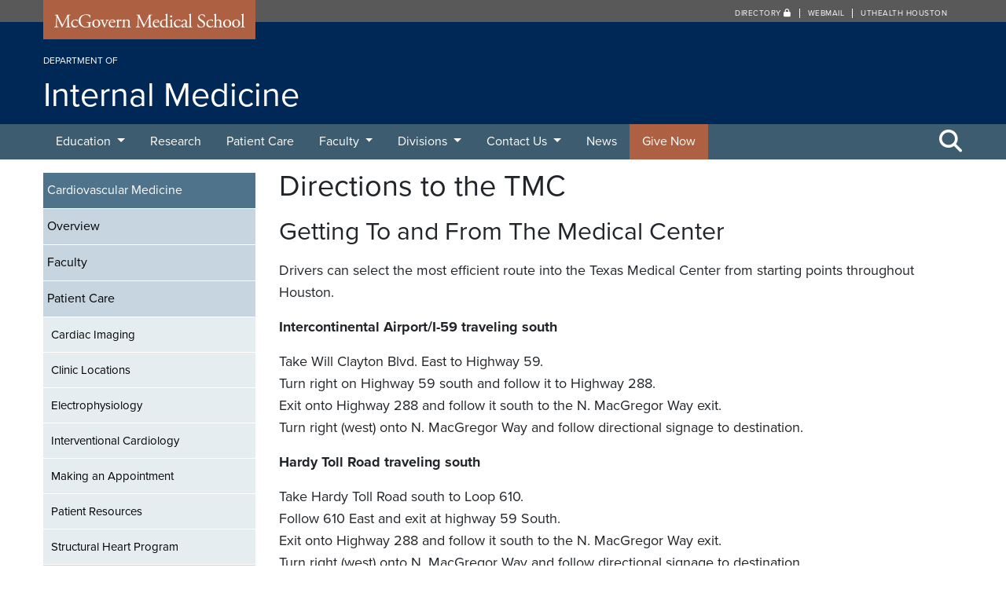

--- FILE ---
content_type: text/html; charset=UTF-8
request_url: https://med.uth.edu/internalmedicine/cardiovascular-medicine/pet/contact-us/tmc/
body_size: 26723
content:
<!DOCTYPE html>
<html lang="en">
  <head>
    <meta charset="UTF-8" />
    <!-- Global Site Tag (gtag.js) - Google Analytics -->
    <script>
      (function(i,s,o,g,r,a,m){i['GoogleAnalyticsObject']=r;i[r]=i[r]||function(){
      (i[r].q=i[r].q||[]).push(arguments)},i[r].l=1*new Date();a=s.createElement(o),
      m=s.getElementsByTagName(o)[0];a.async=1;a.src=g;m.parentNode.insertBefore(a,m)
      })(window,document,'script','https://www.google-analytics.com/analytics.js','ga');

      ga('create', 'UA-27035114-1', 'auto');
      ga('send', 'pageview');

    </script>
    <title>
              Directions to the TMC 
        | McGovern Medical School
      	  </title>
    <meta name="viewport" content="width=device-width, initial-scale=1.0, user-scalable=yes" />
  	<meta http-equiv="X-UA-Compatible" content="IE=edge">
    <meta name="google-site-verification" content="TimdGzuLl1Yw4Dq45FMXkoWoVgJiZXFGs9itQCqhjXg" />
    <meta name="author" content="McGovern Medical School">
        <link rel="shortcut icon" href="https://med.uth.edu/internalmedicine/wp-content/themes/ut-redux/library/includes/universal/img/logo/uthealth/favicon.png">
    <link href="https://med.uth.edu/internalmedicine/wp-content/themes/ut-redux/library/includes/universal/img/logo/uthealth/57x57_tapestry.png" rel="apple-touch-icon" />
    <link href="https://med.uth.edu/internalmedicine/wp-content/themes/ut-redux/library/includes/universal/img/logo/uthealth/76x76_tapestry.png" rel="apple-touch-icon" sizes="76x76" />
    <link href="https://med.uth.edu/internalmedicine/wp-content/themes/ut-redux/library/includes/universal/img/logo/uthealth/120x120_tapestry.png" rel="apple-touch-icon" sizes="120x120" />
    <link href="https://med.uth.edu/internalmedicine/wp-content/themes/ut-redux/library/includes/universal/img/logo/uthealth/152x152_tapestry.png" rel="apple-touch-icon" sizes="152x152" />
    <link href="https://med.uth.edu/internalmedicine/wp-content/themes/ut-redux/library/includes/universal/img/logo/uthealth/180x180_tapestry.png" rel="apple-touch-icon" sizes="180x180" />
    <link href="https://med.uth.edu/internalmedicine/wp-content/themes/ut-redux/library/includes/universal/img/logo/uthealth/128x128_tapestry.png" rel="icon" sizes="128x128" />
    <link href="https://med.uth.edu/internalmedicine/wp-content/themes/ut-redux/library/includes/universal/img/logo/uthealth/192x192_tapestry.png" rel="icon" sizes="192x192" />
    <meta name='robots' content='index, follow, max-image-preview:large, max-snippet:-1, max-video-preview:-1' />
	<style>img:is([sizes="auto" i], [sizes^="auto," i]) { contain-intrinsic-size: 3000px 1500px }</style>
	
	<!-- This site is optimized with the Yoast SEO plugin v25.7 - https://yoast.com/wordpress/plugins/seo/ -->
	<link rel="canonical" href="https://med.uth.edu/internalmedicine/cardiovascular-medicine/pet/contact-us/tmc/" />
	<meta property="og:locale" content="en_US" />
	<meta property="og:type" content="article" />
	<meta property="og:title" content="Directions to the TMC - Department of Internal Medicine" />
	<meta property="og:description" content="Getting To and From The Medical Center Drivers can select the most efficient route into the Texas Medical Center from starting points throughout Houston. Intercontinental Airport/I-59 traveling south Take Will Clayton Blvd. East to Highway 59. Turn right on Highway..." />
	<meta property="og:url" content="https://med.uth.edu/internalmedicine/cardiovascular-medicine/pet/contact-us/tmc/" />
	<meta property="og:site_name" content="Department of Internal Medicine" />
	<meta property="article:modified_time" content="2021-04-20T14:22:06+00:00" />
	<meta name="twitter:card" content="summary_large_image" />
	<meta name="twitter:label1" content="Est. reading time" />
	<meta name="twitter:data1" content="2 minutes" />
	<script type="application/ld+json" class="yoast-schema-graph">{"@context":"https://schema.org","@graph":[{"@type":"WebPage","@id":"https://med.uth.edu/internalmedicine/cardiovascular-medicine/pet/contact-us/tmc/","url":"https://med.uth.edu/internalmedicine/cardiovascular-medicine/pet/contact-us/tmc/","name":"Directions to the TMC - Department of Internal Medicine","isPartOf":{"@id":"https://med.uth.edu/internalmedicine/#website"},"datePublished":"2021-04-20T14:20:42+00:00","dateModified":"2021-04-20T14:22:06+00:00","breadcrumb":{"@id":"https://med.uth.edu/internalmedicine/cardiovascular-medicine/pet/contact-us/tmc/#breadcrumb"},"inLanguage":"en-US","potentialAction":[{"@type":"ReadAction","target":["https://med.uth.edu/internalmedicine/cardiovascular-medicine/pet/contact-us/tmc/"]}]},{"@type":"BreadcrumbList","@id":"https://med.uth.edu/internalmedicine/cardiovascular-medicine/pet/contact-us/tmc/#breadcrumb","itemListElement":[{"@type":"ListItem","position":1,"name":"Home","item":"https://med.uth.edu/internalmedicine/"},{"@type":"ListItem","position":2,"name":"Cardiovascular Medicine","item":"https://med.uth.edu/internalmedicine/cardiovascular-medicine/"},{"@type":"ListItem","position":3,"name":"The Weatherhead PET Imaging Center","item":"https://med.uth.edu/internalmedicine/cardiovascular-medicine/pet/"},{"@type":"ListItem","position":4,"name":"Contact Us","item":"https://med.uth.edu/internalmedicine/cardiovascular-medicine/pet/contact-us/"},{"@type":"ListItem","position":5,"name":"Directions to the TMC"}]},{"@type":"WebSite","@id":"https://med.uth.edu/internalmedicine/#website","url":"https://med.uth.edu/internalmedicine/","name":"Department of Internal Medicine","description":"McGovern Medical School","potentialAction":[{"@type":"SearchAction","target":{"@type":"EntryPoint","urlTemplate":"https://med.uth.edu/internalmedicine/?s={search_term_string}"},"query-input":{"@type":"PropertyValueSpecification","valueRequired":true,"valueName":"search_term_string"}}],"inLanguage":"en-US"}]}</script>
	<!-- / Yoast SEO plugin. -->



<style id='wp-emoji-styles-inline-css' type='text/css'>

	img.wp-smiley, img.emoji {
		display: inline !important;
		border: none !important;
		box-shadow: none !important;
		height: 1em !important;
		width: 1em !important;
		margin: 0 0.07em !important;
		vertical-align: -0.1em !important;
		background: none !important;
		padding: 0 !important;
	}
</style>
<link rel='stylesheet' id='wp-block-library-css' href='https://med.uth.edu/internalmedicine/wp-includes/css/dist/block-library/style.min.css?ver=6.7.2' type='text/css' media='all' />
<style id='classic-theme-styles-inline-css' type='text/css'>
/*! This file is auto-generated */
.wp-block-button__link{color:#fff;background-color:#32373c;border-radius:9999px;box-shadow:none;text-decoration:none;padding:calc(.667em + 2px) calc(1.333em + 2px);font-size:1.125em}.wp-block-file__button{background:#32373c;color:#fff;text-decoration:none}
</style>
<style id='global-styles-inline-css' type='text/css'>
:root{--wp--preset--aspect-ratio--square: 1;--wp--preset--aspect-ratio--4-3: 4/3;--wp--preset--aspect-ratio--3-4: 3/4;--wp--preset--aspect-ratio--3-2: 3/2;--wp--preset--aspect-ratio--2-3: 2/3;--wp--preset--aspect-ratio--16-9: 16/9;--wp--preset--aspect-ratio--9-16: 9/16;--wp--preset--color--black: #000000;--wp--preset--color--cyan-bluish-gray: #abb8c3;--wp--preset--color--white: #ffffff;--wp--preset--color--pale-pink: #f78da7;--wp--preset--color--vivid-red: #cf2e2e;--wp--preset--color--luminous-vivid-orange: #ff6900;--wp--preset--color--luminous-vivid-amber: #fcb900;--wp--preset--color--light-green-cyan: #7bdcb5;--wp--preset--color--vivid-green-cyan: #00d084;--wp--preset--color--pale-cyan-blue: #8ed1fc;--wp--preset--color--vivid-cyan-blue: #0693e3;--wp--preset--color--vivid-purple: #9b51e0;--wp--preset--gradient--vivid-cyan-blue-to-vivid-purple: linear-gradient(135deg,rgba(6,147,227,1) 0%,rgb(155,81,224) 100%);--wp--preset--gradient--light-green-cyan-to-vivid-green-cyan: linear-gradient(135deg,rgb(122,220,180) 0%,rgb(0,208,130) 100%);--wp--preset--gradient--luminous-vivid-amber-to-luminous-vivid-orange: linear-gradient(135deg,rgba(252,185,0,1) 0%,rgba(255,105,0,1) 100%);--wp--preset--gradient--luminous-vivid-orange-to-vivid-red: linear-gradient(135deg,rgba(255,105,0,1) 0%,rgb(207,46,46) 100%);--wp--preset--gradient--very-light-gray-to-cyan-bluish-gray: linear-gradient(135deg,rgb(238,238,238) 0%,rgb(169,184,195) 100%);--wp--preset--gradient--cool-to-warm-spectrum: linear-gradient(135deg,rgb(74,234,220) 0%,rgb(151,120,209) 20%,rgb(207,42,186) 40%,rgb(238,44,130) 60%,rgb(251,105,98) 80%,rgb(254,248,76) 100%);--wp--preset--gradient--blush-light-purple: linear-gradient(135deg,rgb(255,206,236) 0%,rgb(152,150,240) 100%);--wp--preset--gradient--blush-bordeaux: linear-gradient(135deg,rgb(254,205,165) 0%,rgb(254,45,45) 50%,rgb(107,0,62) 100%);--wp--preset--gradient--luminous-dusk: linear-gradient(135deg,rgb(255,203,112) 0%,rgb(199,81,192) 50%,rgb(65,88,208) 100%);--wp--preset--gradient--pale-ocean: linear-gradient(135deg,rgb(255,245,203) 0%,rgb(182,227,212) 50%,rgb(51,167,181) 100%);--wp--preset--gradient--electric-grass: linear-gradient(135deg,rgb(202,248,128) 0%,rgb(113,206,126) 100%);--wp--preset--gradient--midnight: linear-gradient(135deg,rgb(2,3,129) 0%,rgb(40,116,252) 100%);--wp--preset--font-size--small: 13px;--wp--preset--font-size--medium: 20px;--wp--preset--font-size--large: 36px;--wp--preset--font-size--x-large: 42px;--wp--preset--spacing--20: 0.44rem;--wp--preset--spacing--30: 0.67rem;--wp--preset--spacing--40: 1rem;--wp--preset--spacing--50: 1.5rem;--wp--preset--spacing--60: 2.25rem;--wp--preset--spacing--70: 3.38rem;--wp--preset--spacing--80: 5.06rem;--wp--preset--shadow--natural: 6px 6px 9px rgba(0, 0, 0, 0.2);--wp--preset--shadow--deep: 12px 12px 50px rgba(0, 0, 0, 0.4);--wp--preset--shadow--sharp: 6px 6px 0px rgba(0, 0, 0, 0.2);--wp--preset--shadow--outlined: 6px 6px 0px -3px rgba(255, 255, 255, 1), 6px 6px rgba(0, 0, 0, 1);--wp--preset--shadow--crisp: 6px 6px 0px rgba(0, 0, 0, 1);}:where(.is-layout-flex){gap: 0.5em;}:where(.is-layout-grid){gap: 0.5em;}body .is-layout-flex{display: flex;}.is-layout-flex{flex-wrap: wrap;align-items: center;}.is-layout-flex > :is(*, div){margin: 0;}body .is-layout-grid{display: grid;}.is-layout-grid > :is(*, div){margin: 0;}:where(.wp-block-columns.is-layout-flex){gap: 2em;}:where(.wp-block-columns.is-layout-grid){gap: 2em;}:where(.wp-block-post-template.is-layout-flex){gap: 1.25em;}:where(.wp-block-post-template.is-layout-grid){gap: 1.25em;}.has-black-color{color: var(--wp--preset--color--black) !important;}.has-cyan-bluish-gray-color{color: var(--wp--preset--color--cyan-bluish-gray) !important;}.has-white-color{color: var(--wp--preset--color--white) !important;}.has-pale-pink-color{color: var(--wp--preset--color--pale-pink) !important;}.has-vivid-red-color{color: var(--wp--preset--color--vivid-red) !important;}.has-luminous-vivid-orange-color{color: var(--wp--preset--color--luminous-vivid-orange) !important;}.has-luminous-vivid-amber-color{color: var(--wp--preset--color--luminous-vivid-amber) !important;}.has-light-green-cyan-color{color: var(--wp--preset--color--light-green-cyan) !important;}.has-vivid-green-cyan-color{color: var(--wp--preset--color--vivid-green-cyan) !important;}.has-pale-cyan-blue-color{color: var(--wp--preset--color--pale-cyan-blue) !important;}.has-vivid-cyan-blue-color{color: var(--wp--preset--color--vivid-cyan-blue) !important;}.has-vivid-purple-color{color: var(--wp--preset--color--vivid-purple) !important;}.has-black-background-color{background-color: var(--wp--preset--color--black) !important;}.has-cyan-bluish-gray-background-color{background-color: var(--wp--preset--color--cyan-bluish-gray) !important;}.has-white-background-color{background-color: var(--wp--preset--color--white) !important;}.has-pale-pink-background-color{background-color: var(--wp--preset--color--pale-pink) !important;}.has-vivid-red-background-color{background-color: var(--wp--preset--color--vivid-red) !important;}.has-luminous-vivid-orange-background-color{background-color: var(--wp--preset--color--luminous-vivid-orange) !important;}.has-luminous-vivid-amber-background-color{background-color: var(--wp--preset--color--luminous-vivid-amber) !important;}.has-light-green-cyan-background-color{background-color: var(--wp--preset--color--light-green-cyan) !important;}.has-vivid-green-cyan-background-color{background-color: var(--wp--preset--color--vivid-green-cyan) !important;}.has-pale-cyan-blue-background-color{background-color: var(--wp--preset--color--pale-cyan-blue) !important;}.has-vivid-cyan-blue-background-color{background-color: var(--wp--preset--color--vivid-cyan-blue) !important;}.has-vivid-purple-background-color{background-color: var(--wp--preset--color--vivid-purple) !important;}.has-black-border-color{border-color: var(--wp--preset--color--black) !important;}.has-cyan-bluish-gray-border-color{border-color: var(--wp--preset--color--cyan-bluish-gray) !important;}.has-white-border-color{border-color: var(--wp--preset--color--white) !important;}.has-pale-pink-border-color{border-color: var(--wp--preset--color--pale-pink) !important;}.has-vivid-red-border-color{border-color: var(--wp--preset--color--vivid-red) !important;}.has-luminous-vivid-orange-border-color{border-color: var(--wp--preset--color--luminous-vivid-orange) !important;}.has-luminous-vivid-amber-border-color{border-color: var(--wp--preset--color--luminous-vivid-amber) !important;}.has-light-green-cyan-border-color{border-color: var(--wp--preset--color--light-green-cyan) !important;}.has-vivid-green-cyan-border-color{border-color: var(--wp--preset--color--vivid-green-cyan) !important;}.has-pale-cyan-blue-border-color{border-color: var(--wp--preset--color--pale-cyan-blue) !important;}.has-vivid-cyan-blue-border-color{border-color: var(--wp--preset--color--vivid-cyan-blue) !important;}.has-vivid-purple-border-color{border-color: var(--wp--preset--color--vivid-purple) !important;}.has-vivid-cyan-blue-to-vivid-purple-gradient-background{background: var(--wp--preset--gradient--vivid-cyan-blue-to-vivid-purple) !important;}.has-light-green-cyan-to-vivid-green-cyan-gradient-background{background: var(--wp--preset--gradient--light-green-cyan-to-vivid-green-cyan) !important;}.has-luminous-vivid-amber-to-luminous-vivid-orange-gradient-background{background: var(--wp--preset--gradient--luminous-vivid-amber-to-luminous-vivid-orange) !important;}.has-luminous-vivid-orange-to-vivid-red-gradient-background{background: var(--wp--preset--gradient--luminous-vivid-orange-to-vivid-red) !important;}.has-very-light-gray-to-cyan-bluish-gray-gradient-background{background: var(--wp--preset--gradient--very-light-gray-to-cyan-bluish-gray) !important;}.has-cool-to-warm-spectrum-gradient-background{background: var(--wp--preset--gradient--cool-to-warm-spectrum) !important;}.has-blush-light-purple-gradient-background{background: var(--wp--preset--gradient--blush-light-purple) !important;}.has-blush-bordeaux-gradient-background{background: var(--wp--preset--gradient--blush-bordeaux) !important;}.has-luminous-dusk-gradient-background{background: var(--wp--preset--gradient--luminous-dusk) !important;}.has-pale-ocean-gradient-background{background: var(--wp--preset--gradient--pale-ocean) !important;}.has-electric-grass-gradient-background{background: var(--wp--preset--gradient--electric-grass) !important;}.has-midnight-gradient-background{background: var(--wp--preset--gradient--midnight) !important;}.has-small-font-size{font-size: var(--wp--preset--font-size--small) !important;}.has-medium-font-size{font-size: var(--wp--preset--font-size--medium) !important;}.has-large-font-size{font-size: var(--wp--preset--font-size--large) !important;}.has-x-large-font-size{font-size: var(--wp--preset--font-size--x-large) !important;}
:where(.wp-block-post-template.is-layout-flex){gap: 1.25em;}:where(.wp-block-post-template.is-layout-grid){gap: 1.25em;}
:where(.wp-block-columns.is-layout-flex){gap: 2em;}:where(.wp-block-columns.is-layout-grid){gap: 2em;}
:root :where(.wp-block-pullquote){font-size: 1.5em;line-height: 1.6;}
</style>
<link rel='stylesheet' id='bootstrap-css' href='https://med.uth.edu/internalmedicine/wp-content/themes/ut-redux/library/bootstrap/4.0.0/css/bootstrap.min.css?ver=6.7.2' type='text/css' media='all' />
<link rel='stylesheet' id='fontawesome-css' href='https://med.uth.edu/internalmedicine/wp-content/themes/ut-redux/library/font-awesome/6.4.2/css/fontawesome.min.css?ver=6.4.2' type='text/css' media='all' />
<link rel='stylesheet' id='fontawesome-brands-css' href='https://med.uth.edu/internalmedicine/wp-content/themes/ut-redux/library/font-awesome/6.4.2/css/brands.min.css?ver=6.4.2' type='text/css' media='all' />
<link rel='stylesheet' id='fontawesome-solid-css' href='https://med.uth.edu/internalmedicine/wp-content/themes/ut-redux/library/font-awesome/6.4.2/css/solid.min.css?ver=6.4.2' type='text/css' media='all' />
<link rel='stylesheet' id='fontawesome-v4-css' href='https://med.uth.edu/internalmedicine/wp-content/themes/ut-redux/library/font-awesome/6.4.2/css/v4-shims.min.css?ver=6.4.2' type='text/css' media='all' />
<link rel='stylesheet' id='tablepress-default-css' href='https://med.uth.edu/internalmedicine/wp-content/plugins/tablepress/css/build/default.css?ver=3.2.5' type='text/css' media='all' />
<script type="text/javascript" src="https://med.uth.edu/internalmedicine/wp-includes/js/jquery/jquery.min.js?ver=3.7.1" id="jquery-core-js"></script>
<script type="text/javascript" src="https://med.uth.edu/internalmedicine/wp-includes/js/jquery/jquery-migrate.min.js?ver=3.4.1" id="jquery-migrate-js"></script>
<link rel="alternate" title="oEmbed (JSON)" type="application/json+oembed" href="https://med.uth.edu/internalmedicine/wp-json/oembed/1.0/embed?url=https%3A%2F%2Fmed.uth.edu%2Finternalmedicine%2Fcardiovascular-medicine%2Fpet%2Fcontact-us%2Ftmc%2F" />
<link rel="alternate" title="oEmbed (XML)" type="text/xml+oembed" href="https://med.uth.edu/internalmedicine/wp-json/oembed/1.0/embed?url=https%3A%2F%2Fmed.uth.edu%2Finternalmedicine%2Fcardiovascular-medicine%2Fpet%2Fcontact-us%2Ftmc%2F&#038;format=xml" />
<style type="text/css">.recentcomments a{display:inline !important;padding:0 !important;margin:0 !important;}</style>		<style type="text/css" id="wp-custom-css">
			.page-template-page-template-servicehome h2 {display:none;} 
#main-area a {font-weight: normal;}
.tiled-listing p {font-size: 14px;} 
.tiled-listing ul li p {margin: 0 0 .5rem;} 
.tiled-listing ul li p:first-child {margin-top:20px;}
.tab-content a {text-decoration:underline;}
.right {float:right;margin-left:1em;margin-bottom:1em;}

table.table-striped td a {color:#7B432A;}

/* Decreased horizontal padding of menu items so all fit into one line */
#mainmenu li a{ padding: 10px 17px; }

.navbar-theme .navbar-nav > li.orange-link a {background-color: #ae6042;}
.navbar-theme .navbar-nav > li.orange-link a:hover {background-color: #ae6042;}

.navbar-theme .navbar-nav > li.orange-link a:visited {background-color: #ae6042;}		</style>
		    <link rel="stylesheet" href="https://med.uth.edu/internalmedicine/wp-content/themes/starter-2.0/includes/sass/style.css?ver=20231018">
    
                <link rel="stylesheet" href="https://use.typekit.net/vrt1nmr.css">

            <style type="text/css">
          .center {text-align:center;}
.right {float: right; margin-left: 1em;}
.left {float:left;margin-right: 1em;}
.br {border-radius: 5px !important;}
.w100 {width: 100%;}
.w90 {width: 90%;}
.w80 {width: 80%;}
.w70 {width: 70%;}
.w60 {width: 60%;}
.w50 {width: 50%;}
.w40 {width: 40%;}
.w30 {width: 30%;}
.w25 {width: 25%;}
.w20 {width: 20%;}
.w15 {width: 15%;}
.w10 {width: 10%;}
.w05 {width: 05%;}
blockquote a {color:#A65C3F !important;}
.cutline {color:#666;font-size:.65em;line-height:1.2em;}
.white {color:#fff !important;}

.heavy-line { border-top: 2px solid #ccc !important;}

.pad {padding: 1.5em !important;}

.soft-grey-box {background-color: #eeeded; padding: 1em}
.soft-grey-box a {color: #2F6FA7;}
.soft-green-box {background-color: #b0bfbc; padding: 1em}
.sgb-link {color: #2E6CA3 !important;}
.dk-blue-box {background-color: #4e738a;color: #fff;padding: 1em;}
.soft-grey-orange-box {background-color:#f5f5f5; padding:1em; border-top:2px solid #ae6042; border-bottom:2px solid #ae6042;}
.soft-grey-blue-box {background-color:#b8c7d0; padding:1em; border-top:2px solid #002856; border-bottom:2px solid #002856;}
.blue-button {border-radius: 5px !important; padding: 1em !important; color: #fff; text-transform: none; letter-spacing: 0px;}
.blue-button-auto {border-radius: 5px !important; padding: 2em !important; color: #fff; text-transform: none; letter-spacing: 0px; width: fit-content !important;}
.bordered-box {padding: 1em; border: 1px solid #ccc;}
.soft-yellow-box {padding: 1em; background-color:#fdf6e4;}
.soft-green-box {padding: 1em; background-color:#d5ded9;}
.soft-purple-box {padding: 1em; background-color:#e5e2e9;}
.soft-denim-blue-box {padding: 1em; background-color:#a6b9c4;}
.button-small {font-size: 0.70em !important;}
.blue-box {background-color: #4e738a; color: #fff;padding: 1em}
.purple-box {padding: 1em; background-color:#9187A1;}


.th-navy {background-color: #002856; color: #fff;}
.th-dkblue {background-color: #4e738a;color: #fff;}
.th-orange {background-color: #ae6042;color: #fff;}
.th-tan {background-color: #b6a999;}
.th-green {background-color: #587e6a;color:#000;}
.th-light-green {background-color: #b0bfbc;}
.th-purple {background-color: #7d708f !important; ;color:#000;}
.th-light-purple {background-color: #beb8c7;}
.border-bottom {border-bottom:1px solid #000 !important;}

.ll-green {background-color: #e2efd9;}
.m-green{background-color: #c5e0b3;}
.d-green{background-color: #538235;color:#000;}

.green-check {color:#226D46;}
.yellow-exp {color:#FFBB00;}
.redx {color:#B70101;}

.mt {margin-top:0 !important;}
.mb {margin-bottom:0 !important;}
.mr {margin-right:0.5em !important;}

.red {color: #B80000}
.green{color: #538235;}
.white {color:#fff !important;}
.navy {color:#002856;}
.gray {color: rgb(222, 226, 230);}
.time-head {font-size:1.8em;font-family: Times !important;}
.large {font-size: 2.5em;}

.blockblack {border-left: none; font-family: Times !important; font-size: 1.8rem !important;}
.blockq {border-left: none; color: #b76646 !important; font-family: Times !important; font-size: 1.6rem !important; text-align: center;}
.boxblockquote {font-family: Times !important; font-size: 1.3rem !important;line-height:1.3em;}
.blocksource {color: #666;}

.maincontent .wp-caption-text {font-size: 0.75rem !important;margin-bottom: 0px !important;}

.gf_progressbar_title {color:#000 !important;}

.mission {color: #9B563B !important; font-family: Times !important;font-size: 1.2em;}
.mission h3{font-size:1.8rem;font-family: Times !important;}
.mission p{font-size: 1.5rem !important;}


.circle {border-radius: 50%;}

.faculty-leadership-box {background-color: #0e2d52; color: #ffffff; padding: 1em; margin-bottom: 1em;}
h2.faculty-title {font-size: 1.5em;margin-bottom:0;}
h3.faculty-name {font-size: 2em; font-weight: bold;margin:0 0 0 0;}
p.faculty-title-role  {font-size: 16px;}
.faculty-button {border: 2px solid #fff  !important; padding: 5px 50px  !important; border-radius: 10px !important; margin: 0px !important;}        </style>
    
    


    <!-- Google Tag Manager -->
    <script>(function(w,d,s,l,i){w[l]=w[l]||[];w[l].push({'gtm.start':
    new Date().getTime(),event:'gtm.js'});var f=d.getElementsByTagName(s)[0],
    j=d.createElement(s),dl=l!='dataLayer'?'&l='+l:'';j.async=true;j.src=
    'https://www.googletagmanager.com/gtm.js?id='+i+dl;f.parentNode.insertBefore(j,f);
    })(window,document,'script','dataLayer','GTM-WHHCM2Q');</script>
    <!-- End Google Tag Manager -->
  <style id="rocket-lazyrender-inline-css">[data-wpr-lazyrender] {content-visibility: auto;}</style><meta name="generator" content="WP Rocket 3.18.2" data-wpr-features="wpr_automatic_lazy_rendering wpr_preload_links wpr_desktop" /></head>

	<body class="page-template-default page page-id-16982 page-child parent-pageid-16958">
    <!-- Google Tag Manager (noscript) -->
    <noscript><iframe src="https://www.googletagmanager.com/ns.html?id=GTM-WHHCM2Q"
    height="0" width="0" style="display:none;visibility:hidden"></iframe></noscript>
    <!-- End Google Tag Manager (noscript) -->
    
    

    <a id="skippy" class="sr-only sr-only-focusable" href="#main-area">
      <div class="container primary-bg">
        <span class="skiplink-text">Skip to main content</span>
      </div>
    </a>   

       

    
    <header  id="header" role="banner" aria-label="header">
      <div  id="mcgovernname">
        <div  class="container">
            <div  class="row">
                <div class="col-sm-3">
                  <div class="svg-container">
    <a href="https://med.uth.edu" title="Visit the McGovern Medical School website">
    <svg version="1.1" xmlns="http://www.w3.org/2000/svg" xmlns:xlink="http://www.w3.org/1999/xlink" x="0px" y="0px"
    viewBox="0 0 204 19" style="enable-background:new 0 0 204 19;" xml:space="preserve">
    <g id="Layer_1"></g>
    <g id="text">
        <g>
        <path class="white" d="M10.5,10.92c0.46,0.94,0.9,1.86,1.38,2.74h0.04c0.54-0.94,1.04-1.98,1.54-3l1.88-3.82
        c0.9-1.82,1.48-2.92,1.52-3.84c0.68,0.06,1.1,0.06,1.5,0.06c0.5,0,1.16-0.02,1.78-0.06c0.12,0.08,0.12,0.42,0.02,0.5l-0.42,0.04
        c-1.26,0.12-1.42,0.5-1.4,1.9c0.04,2.12,0.06,5.82,0.22,8.7c0.06,1,0.04,1.54,0.98,1.62l0.64,0.06c0.12,0.12,0.1,0.42-0.04,0.5
        c-0.82-0.04-1.64-0.06-2.36-0.06c-0.7,0-1.6,0.02-2.42,0.06c-0.14-0.1-0.16-0.38-0.04-0.5l0.58-0.06c0.98-0.1,0.98-0.42,0.98-1.7
        l-0.06-8.34h-0.04c-0.14,0.22-0.9,1.82-1.3,2.6l-1.78,3.5c-0.9,1.76-1.8,3.64-2.16,4.56c-0.04,0.06-0.12,0.08-0.2,0.08
        c-0.04,0-0.14-0.02-0.18-0.08c-0.34-1.06-1.3-3.02-1.76-4l-1.8-3.86C7.17,7.6,6.75,6.56,6.31,5.64H6.27
        c-0.08,1.24-0.14,2.4-0.2,3.56c-0.06,1.22-0.14,3-0.14,4.7c0,1.48,0.12,1.8,0.9,1.86l0.76,0.06c0.14,0.12,0.12,0.44-0.02,0.5
        c-0.68-0.04-1.46-0.06-2.22-0.06c-0.64,0-1.36,0.02-2.04,0.06c-0.12-0.1-0.16-0.4-0.04-0.5l0.44-0.06
        c0.84-0.12,1.12-0.24,1.24-1.64c0.12-1.32,0.22-2.42,0.34-4.4c0.1-1.66,0.18-3.36,0.22-4.46C5.55,4,5.39,3.7,4.17,3.54L3.85,3.5
        C3.75,3.38,3.77,3.08,3.93,3c0.6,0.04,1.08,0.06,1.58,0.06c0.46,0,1,0,1.66-0.06C7.09,3.78,7.59,5.02,8.21,6.3L10.5,10.92z"/>
        <path class="white" d="M27.4,8.44c0.16,0.14,0.3,0.46,0.3,0.8c0,0.36-0.2,0.74-0.44,0.74c-0.1,0-0.2-0.04-0.28-0.14
        c-0.44-0.54-1.18-1.06-2-1.06c-1.4,0-2.76,1.1-2.76,3.22c0,1.56,1.08,3.42,3.22,3.42c1.16,0,1.76-0.52,2.22-1.2
        c0.16-0.04,0.34,0.1,0.36,0.28c-0.68,1.48-2.18,2.04-3.34,2.04c-1.06,0-2.04-0.34-2.74-1.02c-0.7-0.68-1.16-1.66-1.16-2.96
        c0-2.16,1.52-4.46,4.84-4.46C26.07,8.1,26.85,8.2,27.4,8.44z"/>
        <path class="white" d="M40.6,14.22c0,0.8,0.12,1.28,0.48,1.42c0.06,0.06,0.06,0.18-0.02,0.24c-0.24,0-0.6,0.08-0.98,0.18
        c-1.06,0.28-2.5,0.52-3.58,0.52c-2.38,0-4.56-0.66-6.1-2.22c-1.2-1.2-1.84-2.78-1.84-4.54c0-1.7,0.56-3.42,1.8-4.74
        c1.34-1.4,3.32-2.34,6.34-2.34c1.14,0,2.2,0.22,2.54,0.3c0.38,0.08,1,0.22,1.24,0.18c0,0.66,0.12,1.7,0.3,2.9
        c-0.06,0.16-0.42,0.18-0.54,0.06c-0.56-2.16-2.06-2.84-4.1-2.84c-3.88,0-5.58,2.76-5.58,5.76c0,3.84,1.98,6.86,6,6.86
        c1.24,0,1.98-0.26,2.2-0.6c0.1-0.14,0.2-0.5,0.2-1.14v-0.8c0-1.68-0.06-1.8-1.3-1.94l-0.88-0.1c-0.16-0.08-0.14-0.44,0-0.5
        c0.58,0.04,1.68,0.06,2.86,0.06c0.78,0,1.46-0.02,2.12-0.06c0.14,0.08,0.16,0.38,0.02,0.5l-0.32,0.04
        c-0.84,0.1-0.86,0.66-0.86,1.68V14.22z"/>
        <path class="white" d="M51.06,12.24c0,2.5-1.72,4.3-4.22,4.3c-2.3,0-4.1-1.62-4.1-4.12c0-2.52,1.9-4.32,4.26-4.32
        C49.24,8.1,51.06,9.78,51.06,12.24z M46.75,8.7c-1.32,0-2.3,1.26-2.3,3.46c0,1.82,0.82,3.78,2.58,3.78s2.3-1.84,2.3-3.38
        C49.34,10.86,48.66,8.7,46.75,8.7z"/>
        <path class="white" d="M52.65,10.36c-0.3-0.74-0.48-1.38-1.2-1.48l-0.4-0.06c-0.12-0.16-0.1-0.44,0.06-0.5
        c0.5,0.04,1.2,0.06,1.88,0.06c0.54,0,0.94-0.02,1.62-0.06c0.14,0.08,0.16,0.4,0.02,0.5l-0.24,0.04c-0.62,0.1-0.64,0.2-0.44,0.8
        c0.46,1.38,1.04,2.78,1.5,3.82c0.18,0.4,0.26,0.58,0.32,0.64c0.08-0.06,0.22-0.34,0.38-0.76c0.26-0.68,0.94-2.42,1.14-2.94
        c0.28-0.7,0.36-1.12,0.36-1.24c0-0.18-0.12-0.26-0.36-0.3l-0.46-0.06c-0.12-0.14-0.1-0.42,0.04-0.5c0.62,0.04,1.12,0.06,1.5,0.06
        c0.5,0,0.84-0.02,1.4-0.06c0.14,0.08,0.16,0.38,0.04,0.5l-0.3,0.04c-0.7,0.1-0.88,0.62-1.46,1.74c-0.28,0.54-1.52,3.44-1.84,4.26
        c-0.2,0.5-0.4,0.96-0.66,1.64c-0.04,0.06-0.12,0.08-0.2,0.08c-0.1,0-0.2-0.02-0.26-0.08c-0.16-0.56-0.46-1.34-0.76-2.08
        L52.65,10.36z"/>
        <path class="white" d="M61.71,11.14c-0.52,0-0.54,0.04-0.54,0.54c0,2.02,1.18,3.74,3.32,3.74c0.66,0,1.22-0.2,1.84-0.98
        c0.2-0.06,0.34,0.06,0.36,0.24c-0.66,1.36-2.1,1.86-3.14,1.86c-1.3,0-2.32-0.56-2.9-1.32c-0.6-0.78-0.84-1.72-0.84-2.6
        c0-2.46,1.62-4.52,4.02-4.52c1.72,0,2.84,1.18,2.84,2.38c0,0.28-0.04,0.44-0.08,0.52c-0.06,0.12-0.34,0.14-1.18,0.14H61.71z
        M62.95,10.54c1.48,0,1.92-0.08,2.08-0.2c0.06-0.04,0.12-0.12,0.12-0.38c0-0.56-0.38-1.26-1.54-1.26c-1.18,0-2.2,1.08-2.22,1.74
        c0,0.04,0,0.1,0.14,0.1H62.95z"/>
        <path class="white" d="M68.57,10.52c0-0.78,0-0.88-0.54-1.24l-0.18-0.12c-0.08-0.08-0.08-0.3,0.02-0.36
        c0.46-0.16,1.52-0.68,2.02-0.98c0.1,0.02,0.16,0.06,0.16,0.14v1.16c0,0.1,0.02,0.16,0.06,0.18c0.7-0.58,1.46-1.2,2.2-1.2
        c0.5,0,0.9,0.32,0.9,0.8c0,0.66-0.54,0.92-0.86,0.92c-0.2,0-0.3-0.06-0.44-0.14c-0.3-0.2-0.6-0.32-0.88-0.32
        c-0.32,0-0.56,0.18-0.72,0.4c-0.2,0.28-0.26,0.86-0.26,1.54v2.72c0,1.44,0.04,1.68,0.8,1.74l0.72,0.06c0.14,0.1,0.1,0.44-0.04,0.5
        c-0.94-0.04-1.52-0.06-2.22-0.06c-0.72,0-1.32,0.02-1.84,0.06c-0.14-0.06-0.18-0.4-0.04-0.5l0.38-0.06
        c0.74-0.12,0.76-0.3,0.76-1.74V10.52z"/>
        <path class="white" d="M74.79,10.52c0-0.78,0-0.88-0.54-1.24l-0.18-0.12c-0.08-0.08-0.08-0.3,0.02-0.36c0.46-0.16,1.6-0.68,2-0.98
        c0.08,0,0.18,0.04,0.22,0.14c-0.04,0.46-0.04,0.76-0.04,0.94c0,0.12,0.08,0.22,0.22,0.22c0.84-0.52,1.78-1.02,2.8-1.02
        c1.66,0,2.34,1.14,2.34,2.48v3.44c0,1.44,0.04,1.64,0.76,1.74l0.44,0.06c0.14,0.1,0.1,0.44-0.04,0.5
        c-0.6-0.04-1.18-0.06-1.88-0.06c-0.72,0-1.32,0.02-1.86,0.06c-0.14-0.06-0.18-0.4-0.04-0.5l0.38-0.06
        c0.74-0.12,0.76-0.3,0.76-1.74v-2.98c0-1.14-0.52-1.98-1.88-1.98c-0.76,0-1.42,0.32-1.7,0.7c-0.26,0.34-0.3,0.62-0.3,1.2v3.06
        c0,1.44,0.04,1.62,0.76,1.74l0.36,0.06c0.14,0.1,0.1,0.44-0.04,0.5c-0.54-0.04-1.12-0.06-1.82-0.06c-0.72,0-1.32,0.02-1.88,0.06
        c-0.14-0.06-0.18-0.4-0.04-0.5l0.42-0.06c0.74-0.1,0.76-0.3,0.76-1.74V10.52z"/>
        <path class="white" d="M95.27,10.92c0.46,0.94,0.9,1.86,1.38,2.74h0.04c0.54-0.94,1.04-1.98,1.54-3l1.88-3.82
        c0.9-1.82,1.48-2.92,1.52-3.84c0.68,0.06,1.1,0.06,1.5,0.06c0.5,0,1.16-0.02,1.78-0.06c0.12,0.08,0.12,0.42,0.02,0.5l-0.42,0.04
        c-1.26,0.12-1.42,0.5-1.4,1.9c0.04,2.12,0.06,5.82,0.22,8.7c0.06,1,0.04,1.54,0.98,1.62l0.64,0.06c0.12,0.12,0.1,0.42-0.04,0.5
        c-0.82-0.04-1.64-0.06-2.36-0.06c-0.7,0-1.6,0.02-2.42,0.06c-0.14-0.1-0.16-0.38-0.04-0.5l0.58-0.06c0.98-0.1,0.98-0.42,0.98-1.7
        l-0.06-8.34h-0.04c-0.14,0.22-0.9,1.82-1.3,2.6l-1.78,3.5c-0.9,1.76-1.8,3.64-2.16,4.56c-0.04,0.06-0.12,0.08-0.2,0.08
        c-0.04,0-0.14-0.02-0.18-0.08c-0.34-1.06-1.3-3.02-1.76-4l-1.8-3.86c-0.42-0.92-0.84-1.96-1.28-2.88h-0.04
        c-0.08,1.24-0.14,2.4-0.2,3.56c-0.06,1.22-0.14,3-0.14,4.7c0,1.48,0.12,1.8,0.9,1.86l0.76,0.06c0.14,0.12,0.12,0.44-0.02,0.5
        c-0.68-0.04-1.46-0.06-2.22-0.06c-0.64,0-1.36,0.02-2.04,0.06c-0.12-0.1-0.16-0.4-0.04-0.5l0.44-0.06
        c0.84-0.12,1.12-0.24,1.24-1.64c0.12-1.32,0.22-2.42,0.34-4.4c0.1-1.66,0.18-3.36,0.22-4.46C90.33,4,90.17,3.7,88.95,3.54
        L88.63,3.5c-0.1-0.12-0.08-0.42,0.08-0.5c0.6,0.04,1.08,0.06,1.58,0.06c0.46,0,1,0,1.66-0.06c-0.08,0.78,0.42,2.02,1.04,3.3
        L95.27,10.92z"/>
        <path class="white" d="M107.43,11.14c-0.52,0-0.54,0.04-0.54,0.54c0,2.02,1.18,3.74,3.32,3.74c0.66,0,1.22-0.2,1.84-0.98
        c0.2-0.06,0.34,0.06,0.36,0.24c-0.66,1.36-2.1,1.86-3.14,1.86c-1.3,0-2.32-0.56-2.9-1.32c-0.6-0.78-0.84-1.72-0.84-2.6
        c0-2.46,1.62-4.52,4.02-4.52c1.72,0,2.84,1.18,2.84,2.38c0,0.28-0.04,0.44-0.08,0.52c-0.06,0.12-0.34,0.14-1.18,0.14H107.43z
        M108.67,10.54c1.48,0,1.92-0.08,2.08-0.2c0.06-0.04,0.12-0.12,0.12-0.38c0-0.56-0.38-1.26-1.54-1.26c-1.18,0-2.2,1.08-2.22,1.74
        c0,0.04,0,0.1,0.14,0.1H108.67z"/>
        <path class="white" d="M120.81,13.34c0,1.58,0.02,2.32,0.58,2.32c0.22,0,0.56-0.1,0.86-0.2c0.14,0.04,0.16,0.54-0.02,0.64
        c-0.84,0.12-2.08,0.42-2.64,0.64c-0.12,0-0.22-0.06-0.22-0.16v-0.34c0-0.3,0-0.54-0.04-0.62h-0.08c-0.88,0.6-1.56,0.92-2.52,0.92
        c-2.22,0-3.7-1.74-3.7-3.84c0-2.8,2.12-4.6,4.84-4.6c0.68,0,1.12,0.1,1.34,0.18c0.1,0,0.12-0.12,0.12-0.28V4.98
        c0-1.18-0.02-1.3-0.62-1.66l-0.2-0.12c-0.1-0.06-0.1-0.34,0-0.4c0.5-0.16,1.44-0.46,2.16-0.84c0.08,0,0.16,0.04,0.2,0.12
        c-0.02,0.6-0.06,1.6-0.06,2.48V13.34z M119.33,10.34c0-0.4-0.08-0.58-0.22-0.78c-0.3-0.42-0.9-0.84-1.68-0.84
        c-1.82,0-2.76,1.58-2.76,3.32c0,1.82,1.02,3.54,2.98,3.54c0.54,0,1.22-0.24,1.54-0.56c0.12-0.12,0.14-0.42,0.14-0.74V10.34z"/>
        <path class="white" d="M124.05,10.52c0-0.78,0-0.88-0.54-1.24l-0.18-0.12c-0.08-0.08-0.08-0.3,0.02-0.36
        c0.46-0.16,1.6-0.68,2.06-0.98c0.1,0,0.18,0.04,0.2,0.12c-0.04,0.7-0.08,1.66-0.08,2.48v3.6c0,1.44,0.04,1.64,0.76,1.74l0.42,0.06
        c0.14,0.1,0.1,0.44-0.04,0.5c-0.6-0.04-1.18-0.06-1.88-0.06c-0.72,0-1.32,0.02-1.88,0.06c-0.14-0.06-0.18-0.4-0.04-0.5l0.42-0.06
        c0.74-0.1,0.76-0.3,0.76-1.74V10.52z M125.71,4.82c0,0.72-0.5,1.04-1.06,1.04c-0.62,0-1.02-0.46-1.02-1
        c0-0.66,0.48-1.08,1.08-1.08S125.71,4.26,125.71,4.82z"/>
        <path class="white" d="M134.15,8.44c0.16,0.14,0.3,0.46,0.3,0.8c0,0.36-0.2,0.74-0.44,0.74c-0.1,0-0.2-0.04-0.28-0.14
        c-0.44-0.54-1.18-1.06-2-1.06c-1.4,0-2.76,1.1-2.76,3.22c0,1.56,1.08,3.42,3.22,3.42c1.16,0,1.76-0.52,2.22-1.2
        c0.16-0.04,0.34,0.1,0.36,0.28c-0.68,1.48-2.18,2.04-3.34,2.04c-1.06,0-2.04-0.34-2.74-1.02c-0.7-0.68-1.16-1.66-1.16-2.96
        c0-2.16,1.52-4.46,4.84-4.46C132.83,8.1,133.61,8.2,134.15,8.44z"/>
        <path class="white" d="M139.13,12.12c0.3-0.1,0.34-0.28,0.34-0.58l0.02-0.92c0.02-0.74-0.22-1.74-1.46-1.74
        c-0.56,0-1.24,0.28-1.28,0.9c-0.02,0.32-0.04,0.56-0.2,0.68c-0.3,0.24-0.84,0.38-1.14,0.38c-0.18,0-0.28-0.1-0.28-0.28
        c0-1.04,2.26-2.46,3.72-2.46c1.44,0,2.14,0.84,2.08,2.34l-0.12,3.48c-0.04,0.92,0.14,1.74,0.92,1.74c0.2,0,0.38-0.06,0.5-0.12
        c0.1-0.06,0.2-0.14,0.26-0.14c0.08,0,0.14,0.12,0.14,0.26c0,0.1-0.7,0.88-1.68,0.88c-0.48,0-0.96-0.18-1.3-0.62
        c-0.08-0.12-0.2-0.28-0.32-0.28c-0.14,0-0.38,0.18-0.78,0.4c-0.44,0.24-0.88,0.5-1.44,0.5c-0.58,0-1.06-0.16-1.4-0.46
        c-0.38-0.34-0.62-0.84-0.62-1.4c0-0.78,0.38-1.24,1.66-1.7L139.13,12.12z M137.89,15.64c0.4,0,1.02-0.3,1.22-0.5
        c0.24-0.24,0.24-0.52,0.26-0.94l0.04-1.18c0-0.22-0.08-0.26-0.2-0.26c-0.12,0-0.46,0.08-0.82,0.2c-1.18,0.4-1.76,0.7-1.76,1.48
        C136.63,14.78,136.87,15.64,137.89,15.64z"/>
        <path class="white" d="M145.29,14.02c0,1.44,0.04,1.64,0.76,1.74l0.48,0.06c0.14,0.1,0.1,0.44-0.04,0.5
        c-0.66-0.04-1.24-0.06-1.94-0.06c-0.72,0-1.32,0.02-1.92,0.06c-0.14-0.06-0.18-0.4-0.04-0.5l0.46-0.06
        c0.74-0.1,0.76-0.3,0.76-1.74V4.98c0-1.18-0.02-1.3-0.62-1.66l-0.2-0.12c-0.1-0.06-0.1-0.34,0-0.4c0.5-0.16,1.44-0.46,2.16-0.84
        c0.08,0,0.16,0.04,0.2,0.12c-0.02,0.6-0.06,1.6-0.06,2.48V14.02z"/>
        <path class="white" d="M155.63,16.58c-1.68,0-2.74-0.52-3.12-0.74c-0.24-0.44-0.5-1.86-0.54-2.8c0.1-0.14,0.4-0.18,0.48-0.06
        c0.3,1.02,1.12,2.98,3.44,2.98c1.68,0,2.5-1.1,2.5-2.3c0-0.88-0.18-1.86-1.64-2.8l-1.9-1.24c-1-0.66-2.16-1.8-2.16-3.44
        c0-1.9,1.48-3.44,4.08-3.44c0.62,0,1.34,0.12,1.86,0.26c0.26,0.08,0.54,0.12,0.7,0.12c0.18,0.48,0.36,1.6,0.36,2.44
        c-0.08,0.12-0.4,0.18-0.5,0.06c-0.26-0.96-0.8-2.26-2.72-2.26c-1.96,0-2.38,1.3-2.38,2.22c0,1.16,0.96,2,1.7,2.46l1.6,1
        c1.26,0.78,2.5,1.94,2.5,3.84C159.89,15.08,158.23,16.58,155.63,16.58z"/>
        <path class="white" d="M167.85,8.44c0.16,0.14,0.3,0.46,0.3,0.8c0,0.36-0.2,0.74-0.44,0.74c-0.1,0-0.2-0.04-0.28-0.14
        c-0.44-0.54-1.18-1.06-2-1.06c-1.4,0-2.76,1.1-2.76,3.22c0,1.56,1.08,3.42,3.22,3.42c1.16,0,1.76-0.52,2.22-1.2
        c0.16-0.04,0.34,0.1,0.36,0.28c-0.68,1.48-2.18,2.04-3.34,2.04c-1.06,0-2.04-0.34-2.74-1.02c-0.7-0.68-1.16-1.66-1.16-2.96
        c0-2.16,1.52-4.46,4.84-4.46C166.53,8.1,167.31,8.2,167.85,8.44z"/>
        <path class="white" d="M169.85,4.98c0-1.18-0.02-1.3-0.62-1.66l-0.2-0.12c-0.1-0.06-0.1-0.34,0-0.4c0.5-0.16,1.44-0.46,2.16-0.84
        c0.08,0,0.16,0.04,0.2,0.12c-0.02,0.6-0.06,1.6-0.06,2.48v4.2c0,0.18,0.02,0.34,0.08,0.38c0.72-0.56,1.68-1.04,2.7-1.04
        c1.9,0,2.58,1.18,2.58,2.58v3.34c0,1.44,0.04,1.66,0.76,1.74l0.54,0.06c0.14,0.1,0.1,0.44-0.04,0.5c-0.72-0.04-1.3-0.06-2-0.06
        c-0.72,0-1.32,0.02-1.86,0.06c-0.14-0.06-0.18-0.4-0.04-0.5l0.4-0.06c0.74-0.12,0.76-0.3,0.76-1.74v-2.86
        c0-1.28-0.62-2.14-1.9-2.14c-0.68,0-1.2,0.24-1.56,0.54c-0.36,0.3-0.42,0.4-0.42,1.1v3.36c0,1.44,0.04,1.64,0.76,1.74l0.42,0.06
        c0.14,0.08,0.1,0.44-0.04,0.5c-0.6-0.04-1.18-0.06-1.88-0.06c-0.72,0-1.32,0.02-1.96,0.06c-0.14-0.06-0.18-0.4-0.04-0.5l0.5-0.06
        c0.74-0.08,0.76-0.3,0.76-1.74V4.98z"/>
        <path class="white" d="M186.99,12.24c0,2.5-1.72,4.3-4.22,4.3c-2.3,0-4.1-1.62-4.1-4.12c0-2.52,1.9-4.32,4.26-4.32
        C185.17,8.1,186.99,9.78,186.99,12.24z M182.69,8.7c-1.32,0-2.3,1.26-2.3,3.46c0,1.82,0.82,3.78,2.58,3.78
        c1.76,0,2.3-1.84,2.3-3.38C185.27,10.86,184.59,8.7,182.69,8.7z"/>
        <path class="white" d="M196.29,12.24c0,2.5-1.72,4.3-4.22,4.3c-2.3,0-4.1-1.62-4.1-4.12c0-2.52,1.9-4.32,4.26-4.32
        C194.47,8.1,196.29,9.78,196.29,12.24z M191.99,8.7c-1.32,0-2.3,1.26-2.3,3.46c0,1.82,0.82,3.78,2.58,3.78
        c1.76,0,2.3-1.84,2.3-3.38C194.57,10.86,193.89,8.7,191.99,8.7z"/>
        <path class="white" d="M199.81,14.02c0,1.44,0.04,1.64,0.76,1.74l0.48,0.06c0.14,0.1,0.1,0.44-0.04,0.5
        c-0.66-0.04-1.24-0.06-1.94-0.06c-0.72,0-1.32,0.02-1.92,0.06c-0.14-0.06-0.18-0.4-0.04-0.5l0.46-0.06
        c0.74-0.1,0.76-0.3,0.76-1.74V4.98c0-1.18-0.02-1.3-0.62-1.66l-0.2-0.12c-0.1-0.06-0.1-0.34,0-0.4c0.5-0.16,1.44-0.46,2.16-0.84
        c0.08,0,0.16,0.04,0.2,0.12c-0.02,0.6-0.06,1.6-0.06,2.48V14.02z"/>
        </g>
    </g>
    </svg>
    </a>
</div>                </div>
                <div class="col-sm-9">
                </div>
            </div>
        </div>
      </div><!-- END #mcgovernname -->

      <div  id="superheader-container">
    <div  class="container">
        <div  class="row">
            <div class="col-12">
                <ul id="nav" class="clearfix"><li id="menu-item-62105" class="menu-item menu-item-type-custom menu-item-object-custom menu-item-62105"><a href="https://inside.uth.edu/directory/" title="Search the People Directory">Directory <span class="fa fa-lock"></span></a></li>
<li id="menu-item-62106" class="menu-item menu-item-type-custom menu-item-object-custom menu-item-62106"><a href="https://outlook.office.com/" title="Access UTHealth Houston internal webmail">Webmail</a></li>
<li id="menu-item-62107" class="menu-item menu-item-type-custom menu-item-object-custom menu-item-62107"><a href="https://www.uth.edu" title="Visit the UTHealth Houston website">UTHealth Houston</a></li>
</ul>            </div>
        </div> <!-- END .row -->
    </div><!-- END .container -->
</div><!-- END #superheader-container -->
      
      <div  id="logocontainer" class="container-fluid" role="banner" aria-label="logocontainer">
        <div  class="container">
          <div class="row">
                          <div id="website-name" class="col-12">
                <a href="https://med.uth.edu/internalmedicine" title="Visit the home page">
                                      <div id="small-text">
                      Department of                    </div>
                                      <div id="large-text">
                      Internal Medicine                    </div>
                                  </a>
              </div><!-- END #website-name -->
                      </div><!-- END .row -->
        </div><!-- END .container -->
      </div><!-- END #logocontainer -->

      
<div  id="main-navigation">
  <nav class="navbar navbar-expand-md">

    <div  class="container">
      

      <div class="mobile-mms-logo">
        <a href="https://med.uth.edu" title="McGovern Medical School at UTHealth Houston"><img src="https://med.uth.edu/mms-logo-white-extra-horizontal/" alt="McGovern Medical School logo" /></a>
      </div><!-- END .mobile-mms-logo -->


      <button class="navbar-toggler" type="button" data-toggle="collapse" data-target="#mainNavigationMenu" aria-controls="mainNavigationMenu" aria-expanded="false" aria-label="Toggle navigation">
                  <span class="sr-only">Toggle Navigation</span>
                  <span class="hamburgerbtn-txt"><span class="fa fa-reorder"></span></span>
      </button>

      <div class="collapse navbar-collapse" id="mainNavigationMenu">
      
        <ul id="mainmenu" class="nav navbar-nav"><li itemscope="itemscope" itemtype="https://www.schema.org/SiteNavigationElement" id="menu-item-12896" class="menu-item menu-item-type-post_type menu-item-object-page menu-item-has-children menu-item-12896 dropdown"><a title="				Education at Internal Medicine		" href="#" data-toggle="dropdown" class="dropdown-toggle" aria-haspopup="true" aria-expanded="false" type="button">Education <span class="caret"></span></a>
<ul class=" dropdown-menu" >
	<li itemscope="itemscope" itemtype="https://www.schema.org/SiteNavigationElement" id="menu-item-28988" class="menu-item menu-item-type-custom menu-item-object-custom menu-item-28988"><a title="Education in Internal Medicine" href="https://med.uth.edu/internalmedicine/education/">Education in Internal Medicine</a></li>
	<li itemscope="itemscope" itemtype="https://www.schema.org/SiteNavigationElement" id="menu-item-15217" class="menu-item menu-item-type-custom menu-item-object-custom menu-item-15217"><a title="Internal Medicine Residency" href="https://med.uth.edu/internalmedicine/education/residency/">Internal Medicine Residency</a></li>
	<li itemscope="itemscope" itemtype="https://www.schema.org/SiteNavigationElement" id="menu-item-15218" class="menu-item menu-item-type-custom menu-item-object-custom menu-item-15218"><a title="Fellowships" href="https://med.uth.edu/internalmedicine/education/fellowships/">Fellowships</a></li>
	<li itemscope="itemscope" itemtype="https://www.schema.org/SiteNavigationElement" id="menu-item-15216" class="menu-item menu-item-type-custom menu-item-object-custom menu-item-15216"><a title="Internal Medicine/Pediatrics Residency" href="https://med.uth.edu/medped/">Internal Medicine/Pediatrics Residency</a></li>
	<li itemscope="itemscope" itemtype="https://www.schema.org/SiteNavigationElement" id="menu-item-33604" class="menu-item menu-item-type-custom menu-item-object-custom menu-item-33604"><a title="Grand Rounds" href="https://med.uth.edu/internalmedicine/education/grand-rounds/">Grand Rounds</a></li>
	<li itemscope="itemscope" itemtype="https://www.schema.org/SiteNavigationElement" id="menu-item-21416" class="menu-item menu-item-type-post_type menu-item-object-page menu-item-21416"><a title="Visiting Scholars Program" href="https://med.uth.edu/internalmedicine/education/visiting-scholars-program/">Visiting Scholars Program</a></li>
	<li itemscope="itemscope" itemtype="https://www.schema.org/SiteNavigationElement" id="menu-item-26461" class="menu-item menu-item-type-post_type menu-item-object-page menu-item-26461"><a title="Faculty Educators Development Committee" href="https://med.uth.edu/internalmedicine/fedc/">Faculty Educators Development Committee</a></li>
</ul>
</li>
<li itemscope="itemscope" itemtype="https://www.schema.org/SiteNavigationElement" id="menu-item-12898" class="menu-item menu-item-type-post_type menu-item-object-page menu-item-12898"><a title="				Research at Internal Medicine		" href="https://med.uth.edu/internalmedicine/research/">Research</a></li>
<li itemscope="itemscope" itemtype="https://www.schema.org/SiteNavigationElement" id="menu-item-12899" class="menu-item menu-item-type-post_type menu-item-object-page menu-item-12899"><a title="				Patient Care at Internal Medicine		" href="https://med.uth.edu/internalmedicine/patient-care/">Patient Care</a></li>
<li itemscope="itemscope" itemtype="https://www.schema.org/SiteNavigationElement" id="menu-item-12862" class="menu-item menu-item-type-custom menu-item-object-custom menu-item-has-children menu-item-12862 dropdown"><a title="						" href="#" data-toggle="dropdown" class="dropdown-toggle" aria-haspopup="true" aria-expanded="false" type="button">Faculty <span class="caret"></span></a>
<ul class=" dropdown-menu" >
	<li itemscope="itemscope" itemtype="https://www.schema.org/SiteNavigationElement" id="menu-item-21131" class="menu-item menu-item-type-custom menu-item-object-custom menu-item-21131"><a title="Faculty Directory" href="https://med.uth.edu/internalmedicine/faculty/">Faculty Directory</a></li>
	<li itemscope="itemscope" itemtype="https://www.schema.org/SiteNavigationElement" id="menu-item-21130" class="menu-item menu-item-type-post_type menu-item-object-page menu-item-21130"><a title="Staff Physicians" href="https://med.uth.edu/internalmedicine/staff-physicians/">Staff Physicians</a></li>
</ul>
</li>
<li itemscope="itemscope" itemtype="https://www.schema.org/SiteNavigationElement" id="menu-item-12900" class="menu-item menu-item-type-post_type menu-item-object-page menu-item-has-children menu-item-12900 dropdown"><a title="						" href="#" data-toggle="dropdown" class="dropdown-toggle" aria-haspopup="true" aria-expanded="false" type="button">Divisions <span class="caret"></span></a>
<ul class=" dropdown-menu" >
	<li itemscope="itemscope" itemtype="https://www.schema.org/SiteNavigationElement" id="menu-item-28433" class="menu-item menu-item-type-post_type menu-item-object-page menu-item-28433"><a title="Allergy &amp; Immunology" href="https://med.uth.edu/internalmedicine/allergy-immunology/">Allergy &amp; Immunology</a></li>
	<li itemscope="itemscope" itemtype="https://www.schema.org/SiteNavigationElement" id="menu-item-12914" class="lg-dropdown menu-item menu-item-type-post_type menu-item-object-page current-page-ancestor menu-item-12914"><a title="						" href="https://med.uth.edu/internalmedicine/cardiovascular-medicine/">Cardiovascular Medicine</a></li>
	<li itemscope="itemscope" itemtype="https://www.schema.org/SiteNavigationElement" id="menu-item-12901" class="menu-item menu-item-type-post_type menu-item-object-page menu-item-12901"><a title="						" href="https://med.uth.edu/internalmedicine/clinical-and-translational-sciences/">Clinical and Translational Sciences</a></li>
	<li itemscope="itemscope" itemtype="https://www.schema.org/SiteNavigationElement" id="menu-item-12903" class="menu-item menu-item-type-post_type menu-item-object-page menu-item-12903"><a title="						" href="https://med.uth.edu/internalmedicine/endocrinology-diabetes-and-metabolism/">Endocrinology, Diabetes and Metabolism</a></li>
	<li itemscope="itemscope" itemtype="https://www.schema.org/SiteNavigationElement" id="menu-item-12904" class="menu-item menu-item-type-post_type menu-item-object-page menu-item-12904"><a title="						" href="https://med.uth.edu/internalmedicine/gastroenterology-hepatology-and-nutrition/">Gastroenterology, Hepatology and Nutrition</a></li>
	<li itemscope="itemscope" itemtype="https://www.schema.org/SiteNavigationElement" id="menu-item-12905" class="menu-item menu-item-type-post_type menu-item-object-page menu-item-12905"><a title="						" href="https://med.uth.edu/internalmedicine/general-internal-medicine/">General Internal Medicine</a></li>
	<li itemscope="itemscope" itemtype="https://www.schema.org/SiteNavigationElement" id="menu-item-12906" class="menu-item menu-item-type-post_type menu-item-object-page menu-item-12906"><a title="						" href="https://med.uth.edu/internalmedicine/geriatric-palliative-medicine/">Joan and Stanford Alexander Division of Geriatric and Palliative Medicine</a></li>
	<li itemscope="itemscope" itemtype="https://www.schema.org/SiteNavigationElement" id="menu-item-32152" class="menu-item menu-item-type-post_type menu-item-object-page menu-item-32152"><a title="Hematology" href="https://med.uth.edu/internalmedicine/hematology/">Hematology</a></li>
	<li itemscope="itemscope" itemtype="https://www.schema.org/SiteNavigationElement" id="menu-item-12908" class="menu-item menu-item-type-post_type menu-item-object-page menu-item-12908"><a title="						" href="https://med.uth.edu/internalmedicine/infectious-diseases/">Infectious Diseases</a></li>
	<li itemscope="itemscope" itemtype="https://www.schema.org/SiteNavigationElement" id="menu-item-12909" class="menu-item menu-item-type-post_type menu-item-object-page menu-item-12909"><a title="						" href="https://med.uth.edu/internalmedicine/medical-genetics/">Medical Genetics</a></li>
	<li itemscope="itemscope" itemtype="https://www.schema.org/SiteNavigationElement" id="menu-item-12910" class="menu-item menu-item-type-post_type menu-item-object-page menu-item-12910"><a title="						" href="https://med.uth.edu/internalmedicine/oncology/">Oncology</a></li>
	<li itemscope="itemscope" itemtype="https://www.schema.org/SiteNavigationElement" id="menu-item-26583" class="menu-item menu-item-type-custom menu-item-object-custom menu-item-26583"><a title="Pulmonary, Critical Care, and Sleep Medicine" href="https://med.uth.edu/internalmedicine/pccsm/">Pulmonary, Critical Care, and Sleep Medicine</a></li>
	<li itemscope="itemscope" itemtype="https://www.schema.org/SiteNavigationElement" id="menu-item-12912" class="menu-item menu-item-type-post_type menu-item-object-page menu-item-12912"><a title="						" href="https://med.uth.edu/internalmedicine/renal-diseases-and-hypertension/">Renal Diseases and Hypertension</a></li>
	<li itemscope="itemscope" itemtype="https://www.schema.org/SiteNavigationElement" id="menu-item-12913" class="menu-item menu-item-type-post_type menu-item-object-page menu-item-12913"><a title="						" href="https://med.uth.edu/internalmedicine/rheumatology-and-clinical-immunogenetics/">Rheumatology</a></li>
</ul>
</li>
<li itemscope="itemscope" itemtype="https://www.schema.org/SiteNavigationElement" id="menu-item-12897" class="menu-item menu-item-type-post_type menu-item-object-page menu-item-has-children menu-item-12897 dropdown"><a title="				Contact Us at Internal Medicine		" href="#" data-toggle="dropdown" class="dropdown-toggle" aria-haspopup="true" aria-expanded="false" type="button">Contact Us <span class="caret"></span></a>
<ul class=" dropdown-menu" >
	<li itemscope="itemscope" itemtype="https://www.schema.org/SiteNavigationElement" id="menu-item-12934" class="lg-dropdown menu-item menu-item-type-post_type menu-item-object-page menu-item-12934"><a title="						" href="https://med.uth.edu/internalmedicine/contact-us/general-administration-contacts/">General Administration</a></li>
	<li itemscope="itemscope" itemtype="https://www.schema.org/SiteNavigationElement" id="menu-item-12935" class="menu-item menu-item-type-post_type menu-item-object-page menu-item-12935"><a title="						" href="https://med.uth.edu/internalmedicine/contact-us/divisional-administrative-contacts/">Divisional Administrative Contacts</a></li>
	<li itemscope="itemscope" itemtype="https://www.schema.org/SiteNavigationElement" id="menu-item-12941" class="menu-item menu-item-type-post_type menu-item-object-page menu-item-12941"><a title="						" href="https://med.uth.edu/internalmedicine/contact-us/clinical-trials-contacts/">Clinical Trials Finance &amp; Administration</a></li>
	<li itemscope="itemscope" itemtype="https://www.schema.org/SiteNavigationElement" id="menu-item-12942" class="menu-item menu-item-type-post_type menu-item-object-page menu-item-12942"><a title="						" href="https://med.uth.edu/internalmedicine/contact-us/grants-contracts-contacts/">Grants &amp; Contracts</a></li>
	<li itemscope="itemscope" itemtype="https://www.schema.org/SiteNavigationElement" id="menu-item-12939" class="menu-item menu-item-type-post_type menu-item-object-page menu-item-12939"><a title="						" href="https://med.uth.edu/internalmedicine/contact-us/clinic-contacts/">Clinic</a></li>
	<li itemscope="itemscope" itemtype="https://www.schema.org/SiteNavigationElement" id="menu-item-12938" class="menu-item menu-item-type-post_type menu-item-object-page menu-item-12938"><a title="						" href="https://med.uth.edu/internalmedicine/contact-us/clinical-billing/">Clinical Billing</a></li>
	<li itemscope="itemscope" itemtype="https://www.schema.org/SiteNavigationElement" id="menu-item-12937" class="menu-item menu-item-type-post_type menu-item-object-page menu-item-12937"><a title="						" href="https://med.uth.edu/internalmedicine/contact-us/compliance-contacts/">Compliance</a></li>
	<li itemscope="itemscope" itemtype="https://www.schema.org/SiteNavigationElement" id="menu-item-12936" class="menu-item menu-item-type-post_type menu-item-object-page menu-item-12936"><a title="						" href="https://med.uth.edu/internalmedicine/contact-us/revenue-cycle-contacts/">Revenue Cycle</a></li>
</ul>
</li>
<li itemscope="itemscope" itemtype="https://www.schema.org/SiteNavigationElement" id="menu-item-20949" class="menu-item menu-item-type-custom menu-item-object-custom menu-item-20949"><a title="News" href="https://med.uth.edu/internalmedicine/category/news/">News</a></li>
<li itemscope="itemscope" itemtype="https://www.schema.org/SiteNavigationElement" id="menu-item-16335" class="orange-link menu-item menu-item-type-custom menu-item-object-custom menu-item-16335"><a title="Give Now" href="https://give.uth.edu/campaigns/66679/donations/new">Give Now</a></li>
</ul>
        <div id="search">
          <button data-target="#search-container" data-toggle="collapse" class="btn btn-default search" type="submit" name="btnG" aria-label="Toggle Search Area"><span class="sr-only">Search</span><span class="fa fa-search fa-2x"></span></button>
        </div>
      
      </div><!-- END #mainNavigationMenu -->
    </div>
  </nav>
 

  <div  id="search-container" class="collapse search-box col-12">
    <div class="container">
          <form class="form-inline" role="search" action="https://med.uth.edu/internalmedicine/" method="get" aria-label="form-inline search site">

	<div class="input-group">
		<label for="r" class="sr-only">Press enter to search this website</label>
		<input type="text" placeholder="Press enter to search this website" class="form-control search-query" name="s" id="r">
	</div>

</form>    </div>
  </div><!-- END #search-container -->

</div><!-- END #main-navigation -->    </header>


	
		
  		<div  id="page" role="main" class="maincontent" aria-labelledby="main">
			<div  id="main" class="container">
				<div class="row">
				
								<div id="left-sidebar" role="navigation" class="col-md-3 hidden-print col-sm-12 col-12" aria-label="left-sidebar">

										<ul role="list" >
						<li class="page_item page-item-104 current_page_ancestor"><a href="https://med.uth.edu/internalmedicine/cardiovascular-medicine/">Cardiovascular Medicine</a></li>
							<ul class="top-children" role="list">
							<li class="page_item page-item-1174"><a href="https://med.uth.edu/internalmedicine/cardiovascular-medicine/overview/">Overview</a></li>
<li class="page_item page-item-606"><a href="https://med.uth.edu/internalmedicine/cardiovascular-medicine/faculty/">Faculty</a></li>
<li class="page_item page-item-600 page_item_has_children"><a href="https://med.uth.edu/internalmedicine/cardiovascular-medicine/patient-care/">Patient Care</a>
<ul class='children'>
	<li class="page_item page-item-5985"><a href="https://med.uth.edu/internalmedicine/cardiovascular-medicine/patient-care/cardiac-imaging/">Cardiac Imaging</a></li>
	<li class="page_item page-item-5836"><a href="https://med.uth.edu/internalmedicine/cardiovascular-medicine/patient-care/clinic-locations/">Clinic Locations</a></li>
	<li class="page_item page-item-5990"><a href="https://med.uth.edu/internalmedicine/cardiovascular-medicine/patient-care/electrophysiology/">Electrophysiology</a></li>
	<li class="page_item page-item-6558"><a href="https://med.uth.edu/internalmedicine/cardiovascular-medicine/patient-care/interventional-cardiology/">Interventional Cardiology</a></li>
	<li class="page_item page-item-5826"><a href="https://med.uth.edu/internalmedicine/cardiovascular-medicine/patient-care/make-appointment/">Making an Appointment</a></li>
	<li class="page_item page-item-5816"><a href="https://med.uth.edu/internalmedicine/cardiovascular-medicine/patient-care/patient-resources/">Patient Resources</a></li>
	<li class="page_item page-item-5016"><a href="https://med.uth.edu/internalmedicine/cardiovascular-medicine/patient-care/structural-heart-program/">Structural Heart Program</a></li>
</ul>
</li>
<li class="page_item page-item-621 page_item_has_children"><a href="https://med.uth.edu/internalmedicine/cardiovascular-medicine/contact-us/">Contact Us</a>
<ul class='children'>
	<li class="page_item page-item-3161"><a href="https://med.uth.edu/internalmedicine/cardiovascular-medicine/contact-us/cardiology-administration/">Cardiology Administration</a></li>
</ul>
</li>
<li class="page_item page-item-608 page_item_has_children"><a href="https://med.uth.edu/internalmedicine/cardiovascular-medicine/education/">Education</a>
<ul class='children'>
	<li class="page_item page-item-26608 page_item_has_children"><a href="https://med.uth.edu/internalmedicine/cardiovascular-medicine/education/crf/">Cardiology Fellowship Research Updates</a>
	<ul class='children'>
		<li class="page_item page-item-28802"><a href="https://med.uth.edu/internalmedicine/cardiovascular-medicine/education/crf/fellow-research-project-highlights/">Fellow Research Project Highlights</a></li>
		<li class="page_item page-item-26863"><a href="https://med.uth.edu/internalmedicine/cardiovascular-medicine/education/crf/spotlight-archive/">Spotlight Archive</a></li>
		<li class="page_item page-item-29952"><a href="https://med.uth.edu/internalmedicine/cardiovascular-medicine/education/crf/research-newsletter-archive/">Research Newsletter Archive</a></li>
	</ul>
</li>
	<li class="page_item page-item-5860 page_item_has_children"><a href="https://med.uth.edu/internalmedicine/cardiovascular-medicine/education/cardiovascular-disease-fellowship/">Cardiovascular Disease Fellowship</a>
	<ul class='children'>
		<li class="page_item page-item-11724"><a href="https://med.uth.edu/internalmedicine/cardiovascular-medicine/education/cardiovascular-disease-fellowship/how-to-apply/">Application Requirements</a></li>
		<li class="page_item page-item-18248"><a href="https://med.uth.edu/internalmedicine/cardiovascular-medicine/education/cardiovascular-disease-fellowship/training-sites/">Training Sites</a></li>
		<li class="page_item page-item-11716"><a href="https://med.uth.edu/internalmedicine/cardiovascular-medicine/education/cardiovascular-disease-fellowship/curriculum/">Curriculum</a></li>
		<li class="page_item page-item-18254"><a href="https://med.uth.edu/internalmedicine/cardiovascular-medicine/education/cardiovascular-disease-fellowship/didactics/">Didactics</a></li>
		<li class="page_item page-item-18250"><a href="https://med.uth.edu/internalmedicine/cardiovascular-medicine/education/cardiovascular-disease-fellowship/faculty/">Faculty &amp; Staff Physicians</a></li>
		<li class="page_item page-item-27627 page_item_has_children"><a href="https://med.uth.edu/internalmedicine/cardiovascular-medicine/education/cardiovascular-disease-fellowship/current-fellows/">Current Fellows</a>
		<ul class='children'>
			<li class="page_item page-item-21946"><a href="https://med.uth.edu/internalmedicine/cardiovascular-medicine/education/cardiovascular-disease-fellowship/current-fellows/class-of-2025/">Class of 2025 Spotlight</a></li>
			<li class="page_item page-item-27747"><a href="https://med.uth.edu/internalmedicine/cardiovascular-medicine/education/cardiovascular-disease-fellowship/current-fellows/class-of-2026-spotlight/">Class of 2026 Spotlight</a></li>
			<li class="page_item page-item-18341"><a href="https://med.uth.edu/internalmedicine/cardiovascular-medicine/education/cardiovascular-disease-fellowship/current-fellows/class-of-2027/">Class of 2027 Spotlight</a></li>
		</ul>
</li>
		<li class="page_item page-item-18256"><a href="https://med.uth.edu/internalmedicine/cardiovascular-medicine/education/cardiovascular-disease-fellowship/fellows-alumni/">Fellow Alumni</a></li>
	</ul>
</li>
	<li class="page_item page-item-14247"><a href="https://med.uth.edu/internalmedicine/cardiovascular-medicine/education/cdrp/">Cardiovascular Disease Research Pathway (TMB) Fellowship</a></li>
	<li class="page_item page-item-5852 page_item_has_children"><a href="https://med.uth.edu/internalmedicine/cardiovascular-medicine/education/electrophysiology-fellowship/">Electrophysiology Fellowship</a>
	<ul class='children'>
		<li class="page_item page-item-15421"><a href="https://med.uth.edu/internalmedicine/cardiovascular-medicine/education/electrophysiology-fellowship/current-fellows/">Current Fellows</a></li>
		<li class="page_item page-item-15554"><a href="https://med.uth.edu/internalmedicine/cardiovascular-medicine/education/electrophysiology-fellowship/faculty-roster/">Faculty Roster</a></li>
		<li class="page_item page-item-28720"><a href="https://med.uth.edu/internalmedicine/cardiovascular-medicine/education/electrophysiology-fellowship/virtual-tour/">Virtual Tour</a></li>
	</ul>
</li>
	<li class="page_item page-item-5848"><a href="https://med.uth.edu/internalmedicine/cardiovascular-medicine/education/interventional-cardiology-fellowship/">Interventional Cardiology Fellowship</a></li>
	<li class="page_item page-item-5844 page_item_has_children"><a href="https://med.uth.edu/internalmedicine/cardiovascular-medicine/education/mary-ann-lunsford-summer-externship-pre-medical-students/">Mary Ann Lunsford Summer Externship for Pre-Medical Students</a>
	<ul class='children'>
		<li class="page_item page-item-10858"><a href="https://med.uth.edu/internalmedicine/cardiovascular-medicine/education/mary-ann-lunsford-summer-externship-pre-medical-students/apply-now/">Apply Now (Externship)</a></li>
	</ul>
</li>
	<li class="page_item page-item-617"><a href="https://med.uth.edu/internalmedicine/cardiovascular-medicine/education/useful-links/">Physician Resources</a></li>
	<li class="page_item page-item-12316"><a href="https://med.uth.edu/internalmedicine/cardiovascular-medicine/education/preventative-cardiology-forum/">Preventative Cardiology Forum XXXV</a></li>
</ul>
</li>
<li class="page_item page-item-613 page_item_has_children"><a href="https://med.uth.edu/internalmedicine/cardiovascular-medicine/research/">Research</a>
<ul class='children'>
	<li class="page_item page-item-5068 page_item_has_children"><a href="https://med.uth.edu/internalmedicine/cardiovascular-medicine/research/translational/">Clinical Trials</a>
	<ul class='children'>
		<li class="page_item page-item-5791"><a href="https://med.uth.edu/internalmedicine/cardiovascular-medicine/research/translational/completed-clinical-trials/">Completed Clinical Trials</a></li>
	</ul>
</li>
	<li class="page_item page-item-2050 page_item_has_children"><a href="https://med.uth.edu/internalmedicine/cardiovascular-medicine/research/clinical/">Translational</a>
	<ul class='children'>
		<li class="page_item page-item-5246"><a href="https://med.uth.edu/internalmedicine/cardiovascular-medicine/research/clinical/stewart-cardiovascular-imaging-therapeutic-innovation-laboratory/">Stewart Cardiovascular Imaging and Therapeutic Innovation Laboratory</a></li>
	</ul>
</li>
	<li class="page_item page-item-2052 page_item_has_children"><a href="https://med.uth.edu/internalmedicine/cardiovascular-medicine/research/basic/">Basic</a>
	<ul class='children'>
		<li class="page_item page-item-25831"><a href="https://med.uth.edu/internalmedicine/cardiovascular-medicine/research/basic/atomic-force-microscopy-core-facility/">Atomic Force Microscopy Core Facility</a></li>
	</ul>
</li>
</ul>
</li>
<li class="page_item page-item-19171 page_item_has_children"><a href="https://med.uth.edu/internalmedicine/cardiovascular-medicine/interventional-cardiology/">Interventional Cardiology &amp; Structural Heart Program</a>
<ul class='children'>
	<li class="page_item page-item-19173 page_item_has_children"><a href="https://med.uth.edu/internalmedicine/cardiovascular-medicine/interventional-cardiology/faculty/">Our Team</a>
	<ul class='children'>
		<li class="page_item page-item-19192"><a href="https://med.uth.edu/internalmedicine/cardiovascular-medicine/interventional-cardiology/faculty/heart-team-partners/">Heart Team Partners</a></li>
		<li class="page_item page-item-19182"><a href="https://med.uth.edu/internalmedicine/cardiovascular-medicine/interventional-cardiology/faculty/advanced-practice-providers/">Advanced Practice Providers</a></li>
		<li class="page_item page-item-19190"><a href="https://med.uth.edu/internalmedicine/cardiovascular-medicine/interventional-cardiology/faculty/administration/">Administration</a></li>
		<li class="page_item page-item-24074"><a href="https://med.uth.edu/internalmedicine/cardiovascular-medicine/interventional-cardiology/faculty/clinical-research-team/">Clinical Research Team</a></li>
	</ul>
</li>
	<li class="page_item page-item-19175"><a href="https://med.uth.edu/internalmedicine/cardiovascular-medicine/interventional-cardiology/education/">Education</a></li>
	<li class="page_item page-item-19178"><a href="https://med.uth.edu/internalmedicine/cardiovascular-medicine/interventional-cardiology/research/">Research</a></li>
	<li class="page_item page-item-19187"><a href="https://med.uth.edu/internalmedicine/cardiovascular-medicine/interventional-cardiology/clinic-locations/">Clinic Locations</a></li>
</ul>
</li>
<li class="page_item page-item-16933 page_item_has_children current_page_ancestor"><a href="https://med.uth.edu/internalmedicine/cardiovascular-medicine/pet/">The Weatherhead PET Imaging Center</a>
<ul class='children'>
	<li class="page_item page-item-16990 page_item_has_children"><a href="https://med.uth.edu/internalmedicine/cardiovascular-medicine/pet/patient-information/">Patient Information</a>
	<ul class='children'>
		<li class="page_item page-item-17052"><a href="https://med.uth.edu/internalmedicine/cardiovascular-medicine/pet/patient-information/history/">History</a></li>
		<li class="page_item page-item-17021 page_item_has_children"><a href="https://med.uth.edu/internalmedicine/cardiovascular-medicine/pet/patient-information/medical-staff/">Medical Staff</a>
		<ul class='children'>
			<li class="page_item page-item-17047"><a href="https://med.uth.edu/internalmedicine/cardiovascular-medicine/pet/patient-information/medical-staff/about-k-lance-gould-md/">About K. Lance Gould, MD</a></li>
		</ul>
</li>
		<li class="page_item page-item-25793"><a href="https://med.uth.edu/internalmedicine/cardiovascular-medicine/pet/patient-information/the-weatherhead-pet-experience/">The Weatherhead PET Experience</a></li>
		<li class="page_item page-item-17003"><a href="https://med.uth.edu/internalmedicine/cardiovascular-medicine/pet/patient-information/patient-publications/">Patient Publications</a></li>
	</ul>
</li>
	<li class="page_item page-item-16999 page_item_has_children"><a href="https://med.uth.edu/internalmedicine/cardiovascular-medicine/pet/physician-information/">Physician Information</a>
	<ul class='children'>
		<li class="page_item page-item-17064"><a href="https://med.uth.edu/internalmedicine/cardiovascular-medicine/pet/physician-information/pet-for-accurate-early-detection-of-cad/">PET for Accurate Early Detection of CAD</a></li>
		<li class="page_item page-item-17067"><a href="https://med.uth.edu/internalmedicine/cardiovascular-medicine/pet/physician-information/pet-for-following-progression-or-regression-of-cad/">PET for Following Progression or Regression of CAD</a></li>
		<li class="page_item page-item-17069"><a href="https://med.uth.edu/internalmedicine/cardiovascular-medicine/pet/physician-information/pet-for-determining-whether-an-invasive-procedure-or-surgery-is-necessary/">PET for Determining Whether an Invasive Procedure or Surgery is Necessary</a></li>
		<li class="page_item page-item-17071"><a href="https://med.uth.edu/internalmedicine/cardiovascular-medicine/pet/physician-information/pet-for-myocardial-viability/">PET for Myocardial Viability</a></li>
		<li class="page_item page-item-17073 page_item_has_children"><a href="https://med.uth.edu/internalmedicine/cardiovascular-medicine/pet/physician-information/pet-for-cardiac-sarcoid-and-inflammation/">PET for Cardiac Sarcoid and Inflammation</a>
		<ul class='children'>
			<li class="page_item page-item-25796"><a href="https://med.uth.edu/internalmedicine/cardiovascular-medicine/pet/physician-information/pet-for-cardiac-sarcoid-and-inflammation/dietary-prep-fdg/">Dietary Preparation for FDG PET Imaging to Assess Myocardial Inflammation</a></li>
		</ul>
</li>
		<li class="page_item page-item-17057"><a href="https://med.uth.edu/internalmedicine/cardiovascular-medicine/pet/physician-information/scientific-publications/">Scientific Publications</a></li>
	</ul>
</li>
	<li class="page_item page-item-16958 page_item_has_children current_page_ancestor current_page_parent"><a href="https://med.uth.edu/internalmedicine/cardiovascular-medicine/pet/contact-us/">Contact Us</a>
	<ul class='children'>
		<li class="page_item page-item-16975"><a href="https://med.uth.edu/internalmedicine/cardiovascular-medicine/pet/contact-us/directions/">Directions</a></li>
		<li class="page_item page-item-16982 current_page_item"><a href="https://med.uth.edu/internalmedicine/cardiovascular-medicine/pet/contact-us/tmc/" aria-current="page">Directions to the TMC</a></li>
		<li class="page_item page-item-16987"><a href="https://med.uth.edu/internalmedicine/cardiovascular-medicine/pet/contact-us/hotel-information/">Hotel Information</a></li>
	</ul>
</li>
</ul>
</li>
<li class="page_item page-item-20862"><a href="https://med.uth.edu/internalmedicine/cardiovascular-medicine/adult-congenital-heart-disease-achd/">Adult Congenital Heart Disease (ACHD)</a></li>
							</ul>
						</ul>
					
				</div><!-- END #left-sidebar -->
    				<div id="main-area" class="col-md-9 col-sm-12 col-12">

    					<article id="post-16982" class="post-16982 page type-page status-publish hentry">
    						<div class="articlesection" id="articlesection" aria-label="articlesection">
          						<h1>Directions to the TMC</h1>
      							<h2>Getting To and From The Medical Center</h2>
<p>Drivers can select the most efficient route into the Texas Medical Center from starting points throughout Houston.</p>
<p><strong>Intercontinental Airport/I-59 traveling south</strong></p>
<p>Take Will Clayton Blvd. East to Highway 59.<br />
Turn right on Highway 59 south and follow it to Highway 288.<br />
Exit onto Highway 288 and follow it south to the N. MacGregor Way exit.<br />
Turn right (west) onto N. MacGregor Way and follow directional signage to destination.</p>
<p><strong>Hardy Toll Road traveling south</strong></p>
<p>Take Hardy Toll Road south to Loop 610.<br />
Follow 610 East and exit at highway 59 South.<br />
Exit onto Highway 288 and follow it south to the N. MacGregor Way exit.<br />
Turn right (west) onto N. MacGregor Way and follow directional signage to destination.</p>
<p><strong>I-45 traveling south</strong></p>
<p>Exit onto Highway 59 South<br />
From Highway 59, exit onto Highway 288 and follow it south to the N. MacGregor Way exit.<br />
Turn right (west) onto N. MacGregor Way and follow directional signage to destination.</p>
<p><strong>Highway 290 traveling east</strong></p>
<p>Merge onto Loop 610 East<br />
Take Loop 610 south to I-10 East.<br />
Exit Highway 59 South.<br />
Travel 59 South to Highway 288.<br />
Follow Highway 288 South to the N. MacGregor Way exit.<br />
Turn right (west) onto N. MacGregor Way and follow directional signage to destination.</p>
<p><strong>I-59 traveling north</strong></p>
<p>Travel Highway 59 North to highway 288 South.<br />
Take Highway 288 South to N. MacGregor Way.<br />
After exiting, turn right (west) onto N. MacGregor Way and follow directional signage to destination.</p>
<p><strong>Hobby Airport/I-45 traveling North</strong></p>
<p>Take Broadway east to I-45.<br />
Turn left (north) on I-45 and follow it to Loop 610.<br />
Head west on Loop 610.<br />
From Loop 610, take the Fannin St. exit.<br />
Turn right (north) on Fannin St. and follow directional signage to destination.</p>
<p><strong>Highway 288 traveling north</strong></p>
<p>Take the N. MacGregor Way exit.<br />
Turn left (west) onto N. MacGregor Way and follow directional signage to destination.</p>
<p><strong>I-10 traveling west</strong></p>
<p>Exit Highway 59 heading south.<br />
From Highway 59, exit onto Highway 288 and follow it south to the N. MacGregor Way exit.<br />
Turn right (west) onto N. MacGregor Way and follow directional signage to destination.</p>
<p><strong>I-10 traveling east</strong></p>
<p>Exit I-45 heading south.<br />
From I-45, exit onto Highway 59 heading south.<br />
From Highway 59, exit onto Highway 288 heading south and follow it to the N. MacGregor Way exit.<br />
Turn right (west) onto N. MacGregor Way and follow directional signage to destination.</p>
    						</div>
    					</article>

					</div><!-- END #main-area -->

									</div><!-- END .row -->
			</div><!-- END #main .container -->
		</div><!-- END #page .main-content -->
		
		

	

<!-- BEGIN chatbot code -->
    <!-- END chatbot code -->

	<footer data-wpr-lazyrender="1" id="footer">
    	<div  class="container footer">
    		<div class="row">
				<div class="col-md-4 col-12">
        			<span class="h5">
						<a href="https://med.uth.edu/internalmedicine" title="Go to Department of Internal Medicine home" aria-label="Go to Department of Internal Medicine home">Department of Internal Medicine</a>
						<br />
						<span class="small">at McGovern Medical School</span>
					</span><!-- END .h5 -->
					<div class="address">
						<p>6431 Fannin, MSB 1.150<br />
Houston, Texas 77030<br />
Phone: 713-500-6500</p>
					</div>

									
    			</div><!-- END .col-md-4 .col-12 -->

    			<div class="col-md-4 col-12 hidden-print">
    				<div class="widgetcontent"><p class="h5">Divisions</p><div class="menu-divisions-container"><ul id="menu-divisions" class="menu"><li id="menu-item-28432" class="menu-item menu-item-type-post_type menu-item-object-page menu-item-28432"><a href="https://med.uth.edu/internalmedicine/allergy-immunology/">Allergy &amp; Immunology</a></li>
<li id="menu-item-12915" class="menu-item menu-item-type-post_type menu-item-object-page current-page-ancestor menu-item-12915"><a href="https://med.uth.edu/internalmedicine/cardiovascular-medicine/" title="						">Cardiovascular Medicine</a></li>
<li id="menu-item-12916" class="menu-item menu-item-type-post_type menu-item-object-page menu-item-12916"><a href="https://med.uth.edu/internalmedicine/clinical-and-translational-sciences/" title="						">Clinical and Translational Sciences</a></li>
<li id="menu-item-12918" class="menu-item menu-item-type-post_type menu-item-object-page menu-item-12918"><a href="https://med.uth.edu/internalmedicine/endocrinology-diabetes-and-metabolism/" title="						">Endocrinology, Diabetes and Metabolism</a></li>
<li id="menu-item-12919" class="menu-item menu-item-type-post_type menu-item-object-page menu-item-12919"><a href="https://med.uth.edu/internalmedicine/gastroenterology-hepatology-and-nutrition/" title="						">Gastroenterology, Hepatology and Nutrition</a></li>
<li id="menu-item-12920" class="menu-item menu-item-type-post_type menu-item-object-page menu-item-12920"><a href="https://med.uth.edu/internalmedicine/general-internal-medicine/" title="						">General Internal Medicine</a></li>
<li id="menu-item-12921" class="menu-item menu-item-type-post_type menu-item-object-page menu-item-12921"><a href="https://med.uth.edu/internalmedicine/geriatric-palliative-medicine/" title="						">Joan and Stanford Alexander Division of Geriatric and Palliative Medicine</a></li>
<li id="menu-item-32151" class="menu-item menu-item-type-post_type menu-item-object-page menu-item-32151"><a href="https://med.uth.edu/internalmedicine/hematology/">Hematology</a></li>
<li id="menu-item-12923" class="menu-item menu-item-type-post_type menu-item-object-page menu-item-12923"><a href="https://med.uth.edu/internalmedicine/infectious-diseases/" title="						">Infectious Diseases</a></li>
<li id="menu-item-12924" class="menu-item menu-item-type-post_type menu-item-object-page menu-item-12924"><a href="https://med.uth.edu/internalmedicine/medical-genetics/" title="						">Medical Genetics</a></li>
<li id="menu-item-12925" class="menu-item menu-item-type-post_type menu-item-object-page menu-item-12925"><a href="https://med.uth.edu/internalmedicine/oncology/" title="						">Oncology</a></li>
<li id="menu-item-12926" class="menu-item menu-item-type-post_type menu-item-object-page menu-item-12926"><a href="https://med.uth.edu/internalmedicine/pccsm/" title="						">Pulmonary, Critical Care, and Sleep Medicine</a></li>
<li id="menu-item-12927" class="menu-item menu-item-type-post_type menu-item-object-page menu-item-12927"><a href="https://med.uth.edu/internalmedicine/renal-diseases-and-hypertension/" title="						">Renal Diseases and Hypertension</a></li>
<li id="menu-item-12928" class="menu-item menu-item-type-post_type menu-item-object-page menu-item-12928"><a href="https://med.uth.edu/internalmedicine/rheumatology-and-clinical-immunogenetics/" title="						">Rheumatology</a></li>
</ul></div></div>				</div><!-- END .col-md-4 .col-12 -->
				
    			<div class="col-md-4 col-12 hidden-print">
									</div><!-- END .col-md-4 .col-12 -->
    		</div><!-- END OF .row -->
		</div><!-- END OF .container .footer -->
	</footer>
	<div data-wpr-lazyrender="1" id="superfooter">
		<div  id="footer-container">
  <div class="container">
    <div class="row">

      <div class="col-md-3 col-sm-12">
        <a href="https://med.uth.edu" title="Visit the website of McGovern Medical School"><svg version="1.1" id="mms-logo-white-svg" xmlns="http://www.w3.org/2000/svg" xmlns:xlink="http://www.w3.org/1999/xlink" x="0px" y="0px" 
	viewBox="0 0 370.9 79.91" enable-background="new 0 0 370.9 79.91" xml:space="preserve">
	<!-- ************************ BEGIN UTHealth Houston ************************  -->
	<path class="logo-white" d="M215.32,33.38l-1.26-0.14c-1.68-0.19-1.78-0.7-1.78-4.08v-7.82c0-3.28-1.59-6.04-6.04-6.04
        c-2.39,0-4.63,1.12-6.32,2.43c-0.14-0.09-0.19-0.47-0.19-0.89V7.01c0-2.06,0.09-4.4,0.14-5.81c-0.09-0.19-0.28-0.28-0.47-0.28
        c-1.68,0.89-3.88,1.6-5.06,1.97c-0.23,0.14-0.23,0.79,0,0.94l0.47,0.28c1.41,0.84,1.45,1.12,1.45,3.88v21.17
        c0,1.22-0.01,2.06-0.1,2.65c-0.52,1.38-1.91,1.27-2.89,1.25c-4.2-0.06-4.72-2.48-4.72-5.2v-8.76c0-0.98,0.05-1.12,0.84-1.12h3.54
        c0.42-0.28,0.52-1.55-0.05-1.97h-3.44c-0.8,0-0.84-0.05-0.84-0.89v-3.88c-0.19-0.33-0.95-0.17-1.1-0.01
        c-0.57,1.08-0.98,3.23-1.92,4.28c-0.39,0.43-1.52,0.99-2.88,1.41c-0.19,0.28-0.18,0.87,0.1,1.06h1.31c0.94,0,0.98,0.09,0.98,1.36
        v10.72c0.04,1.7,1.75,4.32,5.86,4.46c0,0,0,0.01,0.01,0.01c0.1,0,0.21,0,0.32,0c0.06,0,0.11,0,0.16,0c0.07,0,0.13-0.01,0.2-0.01
        c1.98-0.02,4.85-0.03,6.36-0.03c1.64,0,3,0.04,4.4,0.14c0.33-0.14,0.42-1.07,0.1-1.26l-0.98-0.14c-1.69-0.24-1.78-0.7-1.78-4.08
        V21.3c0-1.64,0.14-1.88,0.99-2.58c0.85-0.7,2.06-1.26,3.65-1.26c2.99,0,4.45,2.01,4.45,5.01v6.7c0,3.37-0.05,3.79-1.78,4.08
        l-0.93,0.14c-0.33,0.24-0.23,1.12,0.09,1.26c1.27-0.09,2.67-0.14,4.36-0.14c1.64,0,3,0.05,4.68,0.14
        C215.56,34.5,215.65,33.62,215.32,33.38z"
    />

    <path class="logo-white" d="M181.73,33.42l-1.11-0.14c-1.67-0.23-1.76-0.7-1.76-4.03V7.32c0-2.04,0.09-4.36,0.14-5.75
        c-0.09-0.18-0.28-0.28-0.46-0.28c-1.67,0.88-3.85,1.58-5.01,1.95c-0.23,0.14-0.23,0.79,0,0.93l0.46,0.28
        c1.39,0.84,1.44,1.11,1.44,3.85v20.95c0,3.34-0.75,3.82-1.76,4.03c-0.27,0.06-0.6,0.09-0.9,0.11c-0.87,0.05-1.55-0.01-2.25-0.11
        c-2.77-0.4-3.05-1.99-3.02-4.27l0.28-8.07c0.14-3.48-1.49-5.43-4.82-5.43c-3.39,0-8.63,3.29-8.63,5.71
        c0,0.41,0.23,0.65,0.65,0.65c0.69,0,1.94-0.32,2.64-0.88c0.37-0.28,0.41-0.84,0.46-1.58c0.1-1.44,1.67-2.09,2.97-2.09
        c2.87,0,3.43,2.32,3.38,4.03l-0.03,1.72c-0.05,0.7-0.32,1.1-0.81,1.28c-0.36,0.14-2.67,0.73-5.47,1.94
        c-2.86,1.25-3.89,2.66-3.89,4.47c0,1.3,0.56,2.46,1.44,3.24c0.79,0.7,1.9,1.07,3.25,1.07c1.3,0,2.32-0.6,3.34-1.16
        c0.93-0.51,1.48-0.93,1.81-0.93c0.28,0,0.53,0.36,0.85,0.63c0.93,0.84,1.9,0.94,2.89,0.93c2.02-0.01,4.04,0,4.83,0l0,0l4.51-0.07
        c1.63,0,4.5,0.14,4.5,0.14C181.95,34.5,182.05,33.65,181.73,33.42z M164.16,29.67c0,0.97-0.05,1.62-0.6,2.18
        c-0.46,0.46-1.9,1.16-2.83,1.16c-2.36,0-2.95-1.99-2.92-2.78c0.07-2.39,1.33-2.83,4.04-3.85c0.94-0.35,1.68-0.48,1.96-0.48
        c0.28,0,0.44,0.33,0.44,0.84L164.16,29.67z"
    />
                
    <path class="logo-white" d="M62.72,15.37c0-2.9-0.09-8.28-0.89-9.68C61.51,5.13,60.67,4.8,59.5,4.7l-1.17-0.09
        c-0.28-0.33-0.18-0.93,0.09-1.12c1.78,0.09,3.51,0.14,5.33,0.14c1.96,0,3.23-0.05,4.91-0.14c0.38,0.23,0.33,0.84,0.09,1.12
        L67.64,4.7c-1.17,0.09-2.06,0.51-2.34,1.12c-0.66,1.54-0.66,6.92-0.66,9.54v5.28c0,4.07-0.65,8.37-3.27,11.18
        c-2.01,2.19-5.47,3.41-8.93,3.41c-3.23,0-6.46-0.61-8.75-2.57c-2.48-2.06-3.65-5.47-3.65-11.04V10.6c0-4.86-0.09-5.66-2.81-5.89
        l-1.17-0.09c-0.28-0.19-0.19-0.98,0.09-1.12c2.34,0.09,3.93,0.14,5.8,0.14c1.92,0,3.46-0.05,5.76-0.14
        c0.28,0.14,0.37,0.93,0.09,1.12L46.68,4.7c-2.71,0.23-2.81,1.03-2.81,5.89v10.1c0,7.53,2.34,12.49,9.5,12.49
        c6.78,0,9.35-5.33,9.35-12.44V15.37z"
    />

    <path class="logo-white" d="M85.92,27.49c0,4.91,0.09,5.61,2.8,5.85l1.5,0.14c0.28,0.19,0.19,1.03-0.09,1.17
        c-2.67-0.09-4.26-0.14-6.13-0.14c-1.87,0-3.51,0.05-6.5,0.14c-0.28-0.14-0.37-0.94,0-1.17l1.69-0.14
        c2.66-0.23,2.9-0.94,2.9-5.85V6.58c0-1.45,0-1.5-1.4-1.5H78.1c-2.01,0-4.58,0.09-5.75,1.17c-1.12,1.03-1.59,2.06-2.1,3.23
        c-0.37,0.28-1.03,0.05-1.22-0.33c0.75-2.1,1.45-5.1,1.78-6.97c0.14-0.1,0.75-0.14,0.89,0c0.28,1.5,1.82,1.45,3.97,1.45h18.95
        c2.53,0,2.95-0.09,3.65-1.31c0.23-0.09,0.75-0.05,0.84,0.14c-0.51,1.92-0.84,5.7-0.7,7.11c-0.19,0.38-0.98,0.38-1.22,0.09
        c-0.14-1.17-0.47-2.9-1.17-3.41c-1.07-0.8-2.85-1.17-5.43-1.17h-3.32c-1.4,0-1.36,0.05-1.36,1.59V27.49z"
    />

    <path class="logo-white" d="M110.81,19.39c-2.24,0-2.34,0.09-2.34,1.5v6.6c0,4.91,0.24,5.57,2.85,5.85l1.36,0.14
        c0.28,0.19,0.19,1.03-0.1,1.17c-2.52-0.09-4.12-0.14-5.94-0.14c-2.01,0-3.6,0.09-5.43,0.14c-0.28-0.14-0.37-0.89-0.09-1.17
        l0.79-0.14c2.62-0.47,2.71-0.94,2.71-5.85V10.64c0-4.91-0.33-5.7-2.76-5.89l-1.22-0.09c-0.28-0.19-0.19-1.03,0.1-1.17
        c2.29,0.04,3.88,0.14,5.89,0.14c1.82,0,3.41-0.05,5.43-0.14c0.28,0.14,0.37,0.98,0.09,1.17l-0.89,0.09
        c-2.71,0.28-2.81,0.98-2.81,5.89v5.38c0,1.45,0.09,1.5,2.34,1.5h13.38c2.24,0,2.34-0.05,2.34-1.5v-5.38
        c0-4.91-0.1-5.61-2.86-5.89l-0.89-0.09c-0.28-0.19-0.18-1.03,0.1-1.17c2.15,0.09,3.74,0.14,5.66,0.14
        c1.83,0,3.41-0.05,5.52-0.14c0.28,0.14,0.38,0.98,0.1,1.17l-0.98,0.09c-2.71,0.28-2.8,0.98-2.8,5.89v16.84
        c0,4.91,0.09,5.52,2.8,5.85l1.12,0.14c0.28,0.19,0.19,1.03-0.09,1.17c-2.25-0.09-3.83-0.14-5.66-0.14
        c-1.92,0-3.6,0.05-5.66,0.14c-0.28-0.14-0.38-0.89-0.1-1.17l0.89-0.14c2.86-0.47,2.86-0.94,2.86-5.85v-6.6
        c0-1.4-0.1-1.5-2.34-1.5H110.81z"
    />

    <path class="logo-white" d="M139.33,22.53c-1.22,0-1.27,0.09-1.27,1.27c0,4.72,2.76,8.74,7.77,8.74c1.54,0,2.85-0.47,4.3-2.29
        c0.47-0.14,0.8,0.14,0.84,0.56c-1.54,3.17-4.91,4.35-7.34,4.35c-3.04,0-5.43-1.31-6.78-3.09c-1.4-1.83-1.97-4.02-1.97-6.08
        c0-5.75,3.79-10.57,9.4-10.57c4.02,0,6.64,2.76,6.64,5.57c0,0.65-0.09,1.03-0.19,1.22c-0.14,0.28-0.8,0.32-2.76,0.32H139.33z
            M142.23,21.12c3.46,0,4.49-0.19,4.87-0.47c0.14-0.09,0.28-0.28,0.28-0.89c0-1.31-0.89-2.95-3.6-2.95
        c-2.76,0-5.15,2.52-5.19,4.07c0,0.09,0,0.23,0.33,0.23H142.23z"
    />

    <path class="logo-white" d="M206.45,3.88c0-1.64,1.33-2.97,2.99-2.97c1.65,0,2.97,1.33,2.97,2.97c0,1.66-1.32,2.99-2.97,2.99
        C207.78,6.87,206.45,5.54,206.45,3.88z M211.88,3.88c0-1.35-1.09-2.45-2.45-2.45c-1.36,0-2.46,1.1-2.46,2.45
        c0,1.36,1.1,2.46,2.46,2.46C210.79,6.34,211.88,5.24,211.88,3.88z M208.8,4.08v1.51h-0.55v-3.5h1.13c0.64,0,1.31,0.17,1.31,0.97
        c0,0.4-0.25,0.72-0.71,0.82v0.02c0.48,0.1,0.54,0.31,0.59,0.69c0.05,0.33,0.09,0.7,0.21,1.01h-0.7c-0.04-0.2-0.1-0.42-0.12-0.63
        c-0.04-0.3-0.04-0.58-0.2-0.74c-0.13-0.14-0.32-0.13-0.51-0.14H208.8z M209.38,3.53c0.51-0.02,0.63-0.23,0.63-0.5
        c0-0.26-0.12-0.4-0.55-0.4h-0.66v0.9H209.38z"
    />

    <path class="logo-white" d="M234.38,19.39c-2.25,0-2.34,0.09-2.34,1.5v6.6c0,4.91,0.23,5.57,2.85,5.85l1.36,0.14
        c0.28,0.19,0.19,1.03-0.09,1.17c-2.53-0.09-4.12-0.14-5.94-0.14c-2.01,0-3.6,0.09-5.43,0.14c-0.28-0.14-0.37-0.89-0.09-1.17
        l0.8-0.14c2.62-0.47,2.71-0.94,2.71-5.85V10.65c0-4.91-0.33-5.71-2.76-5.89l-1.22-0.09c-0.28-0.19-0.19-1.03,0.09-1.17
        c2.29,0.05,3.88,0.14,5.89,0.14c1.82,0,3.41-0.05,5.43-0.14c0.28,0.14,0.37,0.98,0.09,1.17l-0.89,0.09
        c-2.71,0.28-2.81,0.98-2.81,5.89v5.38c0,1.45,0.09,1.5,2.34,1.5h13.38c2.24,0,2.34-0.05,2.34-1.5v-5.38
        c0-4.91-0.09-5.61-2.85-5.89l-0.89-0.09c-0.28-0.19-0.19-1.03,0.09-1.17c2.15,0.09,3.74,0.14,5.66,0.14
        c1.82,0,3.41-0.05,5.52-0.14c0.28,0.14,0.37,0.98,0.09,1.17l-0.98,0.09c-2.71,0.28-2.81,0.98-2.81,5.89v16.84
        c0,4.91,0.09,5.52,2.81,5.85l1.12,0.14c0.28,0.19,0.19,1.03-0.09,1.17c-2.24-0.09-3.84-0.14-5.66-0.14
        c-1.92,0-3.6,0.05-5.66,0.14c-0.28-0.14-0.37-0.89-0.09-1.17l0.89-0.14c2.85-0.47,2.85-0.94,2.85-5.85v-6.6
        c0-1.4-0.09-1.5-2.34-1.5H234.38z"
    />

    <path class="logo-white" d="M277,25.09c0,5.85-4.02,10.06-9.87,10.06c-5.38,0-9.59-3.79-9.59-9.64c0-5.89,4.44-10.1,9.96-10.1
        C272.74,15.4,277,19.33,277,25.09z M266.94,16.81c-3.09,0-5.38,2.95-5.38,8.09c0,4.26,1.92,8.84,6.03,8.84
        c4.12,0,5.38-4.3,5.38-7.9C272.98,21.86,271.39,16.81,266.94,16.81z"
    />

    <path class="logo-white" d="M322.23,18.02c-0.8,0-0.84,0.14-0.84,1.12v8.75c0,2.71,0.33,5.19,3.41,5.19c0.47,0,0.89-0.09,1.26-0.23
        c0.42-0.14,1.03-0.65,1.17-0.65c0.37,0,0.56,0.51,0.47,0.8c-0.84,0.98-2.53,2.15-4.91,2.15c-4.02,0-4.86-2.24-4.86-5.05V19.38
        c0-1.26-0.05-1.36-0.98-1.36h-1.31c-0.28-0.19-0.33-0.7-0.14-0.98c1.36-0.42,2.53-1.03,2.99-1.45c0.61-0.56,1.5-1.82,1.96-2.76
        c0.23-0.09,0.8-0.09,0.98,0.23v2.1c0,0.84,0.05,0.89,0.84,0.89h5.19c0.56,0.42,0.47,1.68,0.05,1.96H322.23z"
    />

    <path class="logo-white" d="M347.46,25.09c0,5.85-4.02,10.06-9.87,10.06c-5.38,0-9.59-3.79-9.59-9.64c0-5.89,4.44-10.1,9.96-10.1
        C343.21,15.4,347.46,19.33,347.46,25.09z M337.41,16.81c-3.09,0-5.38,2.95-5.38,8.09c0,4.26,1.92,8.84,6.03,8.84
        c4.12,0,5.38-4.3,5.38-7.9C343.44,21.86,341.85,16.81,337.41,16.81z"
    />

    <path class="logo-white" d="M350.74,21.06c0-1.82,0-2.06-1.26-2.9l-0.42-0.28c-0.19-0.19-0.19-0.7,0.05-0.84
        c1.08-0.37,3.74-1.59,4.68-2.29c0.19,0,0.42,0.09,0.51,0.33c-0.09,1.08-0.09,1.78-0.09,2.2c0,0.28,0.19,0.51,0.51,0.51
        c1.96-1.22,4.16-2.39,6.55-2.39c3.88,0,5.47,2.67,5.47,5.8v8.04c0,3.37,0.09,3.84,1.78,4.07l1.03,0.14
        c0.33,0.23,0.23,1.03-0.09,1.17c-1.4-0.09-2.76-0.14-4.4-0.14c-1.68,0-3.09,0.05-4.35,0.14c-0.33-0.14-0.42-0.94-0.09-1.17
        l0.89-0.14c1.73-0.28,1.78-0.7,1.78-4.07v-6.97c0-2.67-1.22-4.63-4.4-4.63c-1.78,0-3.32,0.75-3.98,1.64
        c-0.61,0.8-0.7,1.45-0.7,2.81v7.16c0,3.37,0.09,3.79,1.78,4.07l0.84,0.14c0.33,0.23,0.23,1.03-0.09,1.17
        c-1.26-0.09-2.62-0.14-4.26-0.14c-1.68,0-3.09,0.05-4.4,0.14c-0.33-0.14-0.42-0.94-0.09-1.17l0.98-0.14
        c1.73-0.23,1.78-0.7,1.78-4.07V21.06z"
    />

    <path class="logo-white" d="M283.74,27.61c0,3.23,0.8,5.38,4.35,5.38c1.26,0,2.76-0.51,3.79-1.4c0.61-0.56,0.94-1.26,0.94-2.71V21.2
        c0-3.04-0.33-3.13-1.73-3.7l-0.61-0.23c-0.33-0.19-0.33-0.84,0.05-1.03c1.87-0.05,4.44-0.37,5.47-0.84
        c0.23,0.05,0.37,0.14,0.42,0.33c-0.09,0.89-0.14,2.34-0.14,4.07v7.86c0,3.7,0.14,5.1,1.45,5.1c0.56,0,1.17-0.09,1.82-0.23
        c0.28,0.23,0.33,1.17-0.05,1.36c-1.82,0.37-4.54,0.84-6.13,1.73c-0.23,0-0.47-0.14-0.56-0.33v-1.92c0-0.42-0.14-0.65-0.42-0.65
        c-1.4,0.89-3.69,2.43-6.45,2.43c-4.12,0-5.66-2.06-5.66-5.85v-7.81c0-2.95,0-3.37-1.4-3.98l-0.56-0.23
        c-0.28-0.23-0.23-0.89,0.09-1.03c2.15-0.05,3.98-0.47,5-0.84c0.28,0.05,0.42,0.14,0.47,0.33c-0.09,0.8-0.14,1.78-0.14,4.07
        V27.61z"
    />

    <path class="logo-white" d="M312.47,16.25c0.42,1.03,0.75,2.53,0.75,3.79c-0.19,0.33-0.89,0.42-1.12,0.14
        c-0.8-2.06-2.2-3.41-4.12-3.41c-1.82,0-2.99,1.17-2.99,2.85c0,1.92,1.96,2.95,3.6,3.88c2.48,1.4,4.77,2.99,4.77,6.31
        c0,3.55-3.27,5.33-6.74,5.33c-2.2,0-3.84-0.47-5-1.4c-0.37-0.89-0.66-3.18-0.56-4.72c0.23-0.28,0.84-0.33,1.08-0.05
        c0.8,2.57,2.29,4.82,4.96,4.82c1.68,0,3.13-0.98,3.13-2.99c0-2.15-1.87-3.32-3.6-4.3c-2.71-1.54-4.63-3.18-4.63-5.75
        c0-3.41,2.81-5.33,6.36-5.33C310.31,15.4,312.05,15.87,312.47,16.25z"
    />

	<!-- ************************ END UTHealth Houston ************************  -->

	<!-- ******************** BEGIN McGovern Medical School *******************  -->

    <path class="logo-white logo-hover" d="M53.61,69.78c0.76,1.55,1.48,3.06,2.27,4.51h0.07c0.89-1.55,1.71-3.26,2.53-4.93l3.09-6.28
        c1.48-2.99,2.43-4.8,2.5-6.31c1.12,0.1,1.81,0.1,2.47,0.1c0.82,0,1.91-0.03,2.93-0.1c0.2,0.13,0.2,0.69,0.03,0.82l-0.69,0.07
        c-2.07,0.2-2.33,0.82-2.3,3.12c0.07,3.49,0.1,9.57,0.36,14.31c0.1,1.64,0.07,2.53,1.61,2.66l1.05,0.1
        c0.2,0.2,0.16,0.69-0.07,0.82c-1.35-0.07-2.7-0.1-3.88-0.1c-1.15,0-2.63,0.03-3.98,0.1c-0.23-0.16-0.26-0.62-0.07-0.82l0.95-0.1
        c1.61-0.16,1.61-0.69,1.61-2.8L64,61.23h-0.07c-0.23,0.36-1.48,2.99-2.14,4.28l-2.93,5.76c-1.48,2.89-2.96,5.99-3.55,7.5
        c-0.07,0.1-0.2,0.13-0.33,0.13c-0.07,0-0.23-0.03-0.3-0.13c-0.56-1.74-2.14-4.97-2.89-6.58l-2.96-6.35
        c-0.69-1.51-1.38-3.22-2.1-4.74h-0.07c-0.13,2.04-0.23,3.95-0.33,5.85c-0.1,2.01-0.23,4.93-0.23,7.73c0,2.43,0.2,2.96,1.48,3.06
        l1.25,0.1c0.23,0.2,0.2,0.72-0.03,0.82c-1.12-0.07-2.4-0.1-3.65-0.1c-1.05,0-2.24,0.03-3.35,0.1c-0.2-0.16-0.26-0.66-0.07-0.82
        l0.72-0.1c1.38-0.2,1.84-0.39,2.04-2.7c0.2-2.17,0.36-3.98,0.56-7.24c0.16-2.73,0.3-5.53,0.36-7.33c0.07-2.07-0.2-2.57-2.2-2.83
        l-0.53-0.07c-0.16-0.2-0.13-0.69,0.13-0.82c0.99,0.07,1.78,0.1,2.6,0.1c0.76,0,1.64,0,2.73-0.1c-0.13,1.28,0.69,3.32,1.71,5.43
        L53.61,69.78z"
    />

    <path class="logo-white logo-hover" d="M81.48,65.7c0.26,0.23,0.49,0.76,0.49,1.32c0,0.59-0.33,1.22-0.72,1.22c-0.16,0-0.33-0.07-0.46-0.23
        c-0.72-0.89-1.94-1.74-3.29-1.74c-2.3,0-4.54,1.81-4.54,5.29c0,2.57,1.78,5.62,5.3,5.62c1.91,0,2.89-0.86,3.65-1.97
        c0.26-0.07,0.56,0.16,0.59,0.46c-1.12,2.43-3.58,3.35-5.49,3.35c-1.74,0-3.35-0.56-4.51-1.68c-1.15-1.12-1.91-2.73-1.91-4.87
        c0-3.55,2.5-7.33,7.96-7.33C79.31,65.14,80.6,65.31,81.48,65.7z"
    />

    <path class="logo-white logo-hover" d="M103.33,75.21c0,1.32,0.2,2.1,0.79,2.34c0.1,0.1,0.1,0.3-0.03,0.39c-0.39,0-0.99,0.13-1.61,0.3
        c-1.74,0.46-4.11,0.86-5.89,0.86c-3.91,0-7.5-1.08-10.03-3.65c-1.97-1.97-3.03-4.57-3.03-7.47c0-2.8,0.92-5.62,2.96-7.79
        c2.2-2.3,5.46-3.85,10.43-3.85c1.88,0,3.62,0.36,4.18,0.49c0.63,0.13,1.64,0.36,2.04,0.3c0,1.09,0.2,2.8,0.49,4.77
        c-0.1,0.26-0.69,0.3-0.89,0.1c-0.92-3.55-3.39-4.67-6.74-4.67c-6.38,0-9.18,4.54-9.18,9.47c0,6.31,3.26,11.28,9.87,11.28
        c2.04,0,3.26-0.43,3.62-0.99c0.16-0.23,0.33-0.82,0.33-1.87v-1.32c0-2.76-0.1-2.96-2.14-3.19l-1.45-0.16
        c-0.26-0.13-0.23-0.72,0-0.82c0.95,0.07,2.76,0.1,4.7,0.1c1.28,0,2.4-0.03,3.49-0.1c0.23,0.13,0.26,0.62,0.03,0.82l-0.53,0.07
        c-1.38,0.16-1.41,1.09-1.41,2.76V75.21z"
    />

    <path class="logo-white logo-hover" d="M120.73,71.95c0,4.11-2.83,7.07-6.94,7.07c-3.78,0-6.74-2.66-6.74-6.78c0-4.14,3.12-7.1,7-7.1
        C117.74,65.14,120.73,67.9,120.73,71.95z M113.66,66.13c-2.17,0-3.78,2.07-3.78,5.69c0,2.99,1.35,6.22,4.24,6.22
        c2.89,0,3.78-3.03,3.78-5.56C117.91,69.68,116.79,66.13,113.66,66.13z"
    />

    <path class="logo-white logo-hover" d="M123.27,68.86c-0.49-1.22-0.79-2.27-1.97-2.43l-0.66-0.1c-0.2-0.26-0.16-0.72,0.1-0.82
        c0.82,0.07,1.97,0.1,3.09,0.1c0.89,0,1.55-0.03,2.66-0.1c0.23,0.13,0.26,0.66,0.03,0.82l-0.39,0.07
        c-1.02,0.16-1.05,0.33-0.72,1.32c0.76,2.27,1.71,4.57,2.47,6.28c0.3,0.66,0.43,0.95,0.53,1.05c0.13-0.1,0.36-0.56,0.62-1.25
        l1.88-4.84c0.46-1.15,0.59-1.84,0.59-2.04c0-0.3-0.2-0.43-0.59-0.49l-0.76-0.1c-0.2-0.23-0.16-0.69,0.07-0.82
        c1.02,0.07,1.84,0.1,2.47,0.1c0.82,0,1.38-0.03,2.3-0.1c0.23,0.13,0.26,0.62,0.07,0.82l-0.49,0.07
        c-1.15,0.16-1.45,1.02-2.4,2.86c-0.46,0.89-2.5,5.66-3.03,7.01c-0.33,0.82-0.66,1.58-1.08,2.7c-0.07,0.1-0.2,0.13-0.33,0.13
        c-0.16,0-0.33-0.03-0.43-0.13c-0.26-0.92-0.76-2.2-1.25-3.42L123.27,68.86z"
    />

    <path class="logo-white logo-hover" d="M137.85,70.14c-0.86,0-0.89,0.07-0.89,0.89c0,3.32,1.94,6.15,5.46,6.15c1.09,0,2.01-0.33,3.03-1.61
        c0.33-0.1,0.56,0.1,0.59,0.39c-1.09,2.24-3.45,3.06-5.16,3.06c-2.14,0-3.82-0.92-4.77-2.17c-0.99-1.28-1.38-2.83-1.38-4.28
        c0-4.05,2.66-7.43,6.61-7.43c2.83,0,4.67,1.94,4.67,3.91c0,0.46-0.07,0.72-0.13,0.86c-0.1,0.2-0.56,0.23-1.94,0.23H137.85z
        M139.89,69.15c2.43,0,3.16-0.13,3.42-0.33c0.1-0.07,0.2-0.2,0.2-0.63c0-0.92-0.63-2.07-2.53-2.07c-1.94,0-3.62,1.78-3.65,2.86
        c0,0.07,0,0.16,0.23,0.16H139.89z"
    />

    <path class="logo-white logo-hover" d="M148.79,69.12c0-1.28,0-1.45-0.89-2.04l-0.3-0.2c-0.13-0.13-0.13-0.49,0.03-0.59
        c0.76-0.26,2.5-1.12,3.32-1.61c0.16,0.03,0.26,0.1,0.26,0.23v1.91c0,0.16,0.03,0.26,0.1,0.3c1.15-0.95,2.4-1.97,3.62-1.97
        c0.82,0,1.48,0.53,1.48,1.32c0,1.09-0.89,1.51-1.41,1.51c-0.33,0-0.49-0.1-0.72-0.23c-0.49-0.33-0.99-0.53-1.45-0.53
        c-0.53,0-0.92,0.3-1.18,0.66c-0.33,0.46-0.43,1.41-0.43,2.53v4.47c0,2.37,0.07,2.76,1.32,2.86l1.18,0.1
        c0.23,0.16,0.16,0.72-0.07,0.82c-1.55-0.07-2.5-0.1-3.65-0.1c-1.18,0-2.17,0.03-3.03,0.1c-0.23-0.1-0.3-0.66-0.07-0.82l0.63-0.1
        c1.22-0.2,1.25-0.49,1.25-2.86V69.12z"
    />

    <path class="logo-white logo-hover" d="M159.06,69.12c0-1.28,0-1.45-0.89-2.04l-0.3-0.2c-0.13-0.13-0.13-0.49,0.03-0.59
        c0.76-0.26,2.63-1.12,3.29-1.61c0.13,0,0.3,0.07,0.36,0.23c-0.07,0.76-0.07,1.25-0.07,1.55c0,0.2,0.13,0.36,0.36,0.36
        c1.38-0.86,2.93-1.68,4.6-1.68c2.73,0,3.85,1.88,3.85,4.08v5.66c0,2.37,0.07,2.7,1.25,2.86l0.72,0.1
        c0.23,0.16,0.16,0.72-0.07,0.82c-0.99-0.07-1.94-0.1-3.09-0.1c-1.18,0-2.17,0.03-3.06,0.1c-0.23-0.1-0.3-0.66-0.07-0.82
        l0.63-0.1c1.22-0.2,1.25-0.49,1.25-2.86v-4.9c0-1.88-0.86-3.26-3.09-3.26c-1.25,0-2.33,0.53-2.8,1.15
        c-0.43,0.56-0.49,1.02-0.49,1.97v5.03c0,2.37,0.07,2.66,1.25,2.86l0.59,0.1c0.23,0.16,0.16,0.72-0.07,0.82
        c-0.89-0.07-1.84-0.1-2.99-0.1c-1.18,0-2.17,0.03-3.09,0.1c-0.23-0.1-0.3-0.66-0.07-0.82l0.69-0.1
        c1.22-0.16,1.25-0.49,1.25-2.86V69.12z"
    />

    <path class="logo-white logo-hover" d="M191.59,69.78c0.76,1.55,1.48,3.06,2.27,4.51h0.07c0.89-1.55,1.71-3.26,2.53-4.93l3.09-6.28
        c1.48-2.99,2.43-4.8,2.5-6.31c1.12,0.1,1.81,0.1,2.47,0.1c0.82,0,1.91-0.03,2.93-0.1c0.2,0.13,0.2,0.69,0.03,0.82l-0.69,0.07
        c-2.07,0.2-2.33,0.82-2.3,3.12c0.07,3.49,0.1,9.57,0.36,14.31c0.1,1.64,0.07,2.53,1.61,2.66l1.05,0.1
        c0.2,0.2,0.16,0.69-0.07,0.82c-1.35-0.07-2.7-0.1-3.88-0.1c-1.15,0-2.63,0.03-3.98,0.1c-0.23-0.16-0.26-0.62-0.07-0.82l0.95-0.1
        c1.61-0.16,1.61-0.69,1.61-2.8l-0.1-13.71h-0.07c-0.23,0.36-1.48,2.99-2.14,4.28l-2.93,5.76c-1.48,2.89-2.96,5.99-3.55,7.5
        c-0.07,0.1-0.2,0.13-0.33,0.13c-0.07,0-0.23-0.03-0.3-0.13c-0.56-1.74-2.14-4.97-2.89-6.58l-2.96-6.35
        c-0.69-1.51-1.38-3.22-2.1-4.74h-0.07c-0.13,2.04-0.23,3.95-0.33,5.85c-0.1,2.01-0.23,4.93-0.23,7.73c0,2.43,0.2,2.96,1.48,3.06
        l1.25,0.1c0.23,0.2,0.2,0.72-0.03,0.82c-1.12-0.07-2.4-0.1-3.65-0.1c-1.05,0-2.24,0.03-3.35,0.1c-0.2-0.16-0.26-0.66-0.07-0.82
        l0.72-0.1c1.38-0.2,1.84-0.39,2.04-2.7c0.2-2.17,0.36-3.98,0.56-7.24c0.16-2.73,0.3-5.53,0.36-7.33c0.07-2.07-0.2-2.57-2.2-2.83
        l-0.53-0.07c-0.16-0.2-0.13-0.69,0.13-0.82c0.99,0.07,1.78,0.1,2.6,0.1c0.76,0,1.64,0,2.73-0.1c-0.13,1.28,0.69,3.32,1.71,5.43
        L191.59,69.78z"
    />

    <path class="logo-white logo-hover" d="M211.69,70.14c-0.86,0-0.89,0.07-0.89,0.89c0,3.32,1.94,6.15,5.46,6.15c1.09,0,2.01-0.33,3.03-1.61
        c0.33-0.1,0.56,0.1,0.59,0.39c-1.09,2.24-3.45,3.06-5.16,3.06c-2.14,0-3.82-0.92-4.77-2.17c-0.99-1.28-1.38-2.83-1.38-4.28
        c0-4.05,2.66-7.43,6.61-7.43c2.83,0,4.67,1.94,4.67,3.91c0,0.46-0.07,0.72-0.13,0.86c-0.1,0.2-0.56,0.23-1.94,0.23H211.69z
        M213.73,69.15c2.43,0,3.16-0.13,3.42-0.33c0.1-0.07,0.2-0.2,0.2-0.63c0-0.92-0.63-2.07-2.53-2.07c-1.94,0-3.62,1.78-3.65,2.86
        c0,0.07,0,0.16,0.23,0.16H213.73z"
    />

    <path class="logo-white logo-hover" d="M233.66,73.76c0,2.6,0.03,3.82,0.95,3.82c0.36,0,0.92-0.16,1.41-0.33c0.23,0.07,0.26,0.89-0.03,1.05
        c-1.38,0.2-3.42,0.69-4.34,1.05c-0.2,0-0.36-0.1-0.36-0.26v-0.56c0-0.49,0-0.89-0.07-1.02h-0.13c-1.45,0.99-2.57,1.51-4.14,1.51
        c-3.65,0-6.08-2.86-6.08-6.31c0-4.6,3.49-7.56,7.96-7.56c1.12,0,1.84,0.16,2.2,0.3c0.16,0,0.2-0.2,0.2-0.46v-4.97
        c0-1.94-0.03-2.14-1.02-2.73l-0.33-0.2c-0.16-0.1-0.16-0.56,0-0.66c0.82-0.26,2.37-0.76,3.55-1.38c0.13,0,0.26,0.07,0.33,0.2
        c-0.03,0.99-0.1,2.63-0.1,4.08V73.76z M231.22,68.83c0-0.66-0.13-0.95-0.36-1.28c-0.49-0.69-1.48-1.38-2.76-1.38
        c-2.99,0-4.54,2.6-4.54,5.46c0,2.99,1.68,5.82,4.9,5.82c0.89,0,2.01-0.39,2.53-0.92c0.2-0.2,0.23-0.69,0.23-1.22V68.83z"
    />

    <path class="logo-white logo-hover" d="M239.39,69.12c0-1.28,0-1.45-0.89-2.04l-0.3-0.2c-0.13-0.13-0.13-0.49,0.03-0.59
        c0.76-0.26,2.63-1.12,3.39-1.61c0.16,0,0.3,0.07,0.33,0.2c-0.07,1.15-0.13,2.73-0.13,4.08v5.92c0,2.37,0.07,2.7,1.25,2.86
        l0.69,0.1c0.23,0.16,0.16,0.72-0.07,0.82c-0.99-0.07-1.94-0.1-3.09-0.1c-1.18,0-2.17,0.03-3.09,0.1
        c-0.23-0.1-0.3-0.66-0.07-0.82l0.69-0.1c1.22-0.16,1.25-0.49,1.25-2.86V69.12z M242.12,59.75c0,1.18-0.82,1.71-1.74,1.71
        c-1.02,0-1.68-0.76-1.68-1.64c0-1.08,0.79-1.78,1.78-1.78C241.46,58.04,242.12,58.83,242.12,59.75z"
    />

    <path class="logo-white logo-hover" d="M255.43,65.7c0.26,0.23,0.49,0.76,0.49,1.32c0,0.59-0.33,1.22-0.72,1.22c-0.16,0-0.33-0.07-0.46-0.23
        c-0.72-0.89-1.94-1.74-3.29-1.74c-2.3,0-4.54,1.81-4.54,5.29c0,2.57,1.78,5.62,5.3,5.62c1.91,0,2.89-0.86,3.65-1.97
        c0.26-0.07,0.56,0.16,0.59,0.46c-1.12,2.43-3.58,3.35-5.49,3.35c-1.74,0-3.35-0.56-4.51-1.68c-1.15-1.12-1.91-2.73-1.91-4.87
        c0-3.55,2.5-7.33,7.96-7.33C253.26,65.14,254.54,65.31,255.43,65.7z"    
    />

    <path class="logo-white logo-hover" d="M264.07,71.75c0.49-0.16,0.56-0.46,0.56-0.95l0.03-1.51c0.03-1.22-0.36-2.86-2.4-2.86
        c-0.92,0-2.04,0.46-2.1,1.48c-0.03,0.53-0.07,0.92-0.33,1.12c-0.49,0.39-1.38,0.63-1.87,0.63c-0.3,0-0.46-0.16-0.46-0.46
        c0-1.71,3.72-4.05,6.12-4.05c2.37,0,3.52,1.38,3.42,3.85l-0.2,5.72c-0.07,1.51,0.23,2.86,1.51,2.86c0.33,0,0.62-0.1,0.82-0.2
        c0.16-0.1,0.33-0.23,0.43-0.23c0.13,0,0.23,0.2,0.23,0.43c0,0.16-1.15,1.45-2.76,1.45c-0.79,0-1.58-0.3-2.14-1.02
        c-0.13-0.2-0.33-0.46-0.53-0.46c-0.23,0-0.62,0.3-1.28,0.66c-0.72,0.39-1.45,0.82-2.37,0.82c-0.95,0-1.74-0.26-2.3-0.76
        c-0.62-0.56-1.02-1.38-1.02-2.3c0-1.28,0.62-2.04,2.73-2.8L264.07,71.75z M262.03,77.54c0.66,0,1.68-0.49,2.01-0.82
        c0.39-0.39,0.39-0.86,0.43-1.55l0.07-1.94c0-0.36-0.13-0.43-0.33-0.43c-0.2,0-0.76,0.13-1.35,0.33
        c-1.94,0.66-2.89,1.15-2.89,2.43C259.96,76.13,260.35,77.54,262.03,77.54z"
    />

    <path class="logo-white logo-hover" d="M275.05,74.88c0,2.37,0.07,2.7,1.25,2.86l0.79,0.1c0.23,0.16,0.16,0.72-0.07,0.82
        c-1.08-0.07-2.04-0.1-3.19-0.1c-1.18,0-2.17,0.03-3.16,0.1c-0.23-0.1-0.3-0.66-0.07-0.82l0.76-0.1
        c1.22-0.16,1.25-0.49,1.25-2.86V60.01c0-1.94-0.03-2.14-1.02-2.73l-0.33-0.2c-0.16-0.1-0.16-0.56,0-0.66
        c0.82-0.26,2.37-0.76,3.55-1.38c0.13,0,0.26,0.07,0.33,0.2c-0.03,0.99-0.1,2.63-0.1,4.08V74.88z"
    />

    <path class="logo-white logo-hover" d="M290.91,79.09c-2.76,0-4.51-0.86-5.13-1.22c-0.39-0.72-0.82-3.06-0.89-4.6c0.16-0.23,0.66-0.3,0.79-0.1
        c0.49,1.68,1.84,4.9,5.66,4.9c2.76,0,4.11-1.81,4.11-3.78c0-1.45-0.3-3.06-2.7-4.6l-3.12-2.04c-1.64-1.09-3.55-2.96-3.55-5.66
        c0-3.12,2.43-5.66,6.71-5.66c1.02,0,2.2,0.2,3.06,0.43c0.43,0.13,0.89,0.2,1.15,0.2c0.3,0.79,0.59,2.63,0.59,4.01
        c-0.13,0.2-0.66,0.3-0.82,0.1c-0.43-1.58-1.32-3.72-4.47-3.72c-3.22,0-3.91,2.14-3.91,3.65c0,1.91,1.58,3.29,2.8,4.05l2.63,1.64
        c2.07,1.28,4.11,3.19,4.11,6.31C297.91,76.62,295.18,79.09,290.91,79.09z"
    />

    <path class="logo-white logo-hover" d="M310.97,65.7c0.26,0.23,0.49,0.76,0.49,1.32c0,0.59-0.33,1.22-0.72,1.22c-0.16,0-0.33-0.07-0.46-0.23
        c-0.72-0.89-1.94-1.74-3.29-1.74c-2.3,0-4.54,1.81-4.54,5.29c0,2.57,1.78,5.62,5.3,5.62c1.91,0,2.89-0.86,3.65-1.97
        c0.26-0.07,0.56,0.16,0.59,0.46c-1.12,2.43-3.58,3.35-5.49,3.35c-1.74,0-3.35-0.56-4.51-1.68c-1.15-1.12-1.91-2.73-1.91-4.87
        c0-3.55,2.5-7.33,7.96-7.33C308.8,65.14,310.08,65.31,310.97,65.7z"
    />

    <path class="logo-white logo-hover" d="M314.35,60.01c0-1.94-0.03-2.14-1.02-2.73l-0.33-0.2c-0.16-0.1-0.16-0.56,0-0.66
        c0.82-0.26,2.37-0.76,3.55-1.38c0.13,0,0.26,0.07,0.33,0.2c-0.03,0.99-0.1,2.63-0.1,4.08v6.91c0,0.3,0.03,0.56,0.13,0.62
        c1.18-0.92,2.76-1.71,4.44-1.71c3.12,0,4.24,1.94,4.24,4.24v5.49c0,2.37,0.07,2.73,1.25,2.86l0.89,0.1
        c0.23,0.16,0.16,0.72-0.07,0.82c-1.18-0.07-2.14-0.1-3.29-0.1c-1.18,0-2.17,0.03-3.06,0.1c-0.23-0.1-0.3-0.66-0.07-0.82
        l0.66-0.1c1.22-0.2,1.25-0.49,1.25-2.86v-4.7c0-2.1-1.02-3.52-3.12-3.52c-1.12,0-1.97,0.39-2.57,0.89
        c-0.59,0.49-0.69,0.66-0.69,1.81v5.53c0,2.37,0.07,2.7,1.25,2.86l0.69,0.1c0.23,0.13,0.16,0.72-0.07,0.82
        c-0.99-0.07-1.94-0.1-3.09-0.1c-1.18,0-2.17,0.03-3.22,0.1c-0.23-0.1-0.3-0.66-0.07-0.82l0.82-0.1
        c1.22-0.13,1.25-0.49,1.25-2.86V60.01z"
    />

    <path class="logo-white logo-hover" d="M341.91,71.95c0,4.11-2.83,7.07-6.94,7.07c-3.78,0-6.74-2.66-6.74-6.78c0-4.14,3.12-7.1,7-7.1
        C338.92,65.14,341.91,67.9,341.91,71.95z M334.84,66.13c-2.17,0-3.78,2.07-3.78,5.69c0,2.99,1.35,6.22,4.24,6.22
        c2.89,0,3.78-3.03,3.78-5.56C339.09,69.68,337.97,66.13,334.84,66.13z"
    />

    <path class="logo-white logo-hover" d="M357.11,71.95c0,4.11-2.83,7.07-6.94,7.07c-3.78,0-6.74-2.66-6.74-6.78c0-4.14,3.12-7.1,7-7.1
        C354.12,65.14,357.11,67.9,357.11,71.95z M350.04,66.13c-2.17,0-3.78,2.07-3.78,5.69c0,2.99,1.35,6.22,4.24,6.22
        c2.89,0,3.78-3.03,3.78-5.56C354.28,69.68,353.16,66.13,350.04,66.13z"
    />

    <path class="logo-white logo-hover" d="M362.26,74.88c0,2.37,0.07,2.7,1.25,2.86l0.79,0.1c0.23,0.16,0.16,0.72-0.07,0.82
        c-1.08-0.07-2.04-0.1-3.19-0.1c-1.18,0-2.17,0.03-3.16,0.1c-0.23-0.1-0.3-0.66-0.07-0.82l0.76-0.1
        c1.22-0.16,1.25-0.49,1.25-2.86V60.01c0-1.94-0.03-2.14-1.02-2.73l-0.33-0.2c-0.16-0.1-0.16-0.56,0-0.66
        c0.82-0.26,2.37-0.76,3.55-1.38c0.13,0,0.26,0.07,0.33,0.2c-0.03,0.99-0.1,2.63-0.1,4.08V74.88z"
    />

    <!-- ******************** END McGovern Medical School *******************  -->

	<!-- ******************** BEGIN UTHealth tapestry *******************  -->
					
    <rect class="logo-white logo-hover" x="9.3" y="16.64" width="3.96" height="5.63"/>
    <rect class="logo-white logo-hover" x="14.02" y="17.5" width="5.63" height="3.93"/>
    <rect class="logo-white logo-hover" x="20.42" y="16.64" width="3.96" height="5.63"/>
    
    <path class="logo-white logo-hover" d="M18.83,5.66c0-1.1-0.89-2.06-1.99-2.06c-1.1,0-2,0.98-2,2.08l0,11.05h3.98L18.83,5.66z"/>
    <path class="logo-white logo-hover" d="M18.83,33.27c0,1.1-0.89,2.06-1.99,2.06c-1.1,0-2-0.98-2-2.08l0-11.05h3.98L18.83,33.27z"/>
    <path class="logo-white logo-hover" d="M13.28,5.66c0-1.1-0.89-2.06-1.99-2.06c-1.1,0-2,0.98-2,2.08l0,5.49h3.98L13.28,5.66z"/>
    <path class="logo-white logo-hover" d="M24.38,5.66c0-1.1-0.89-2.06-1.99-2.06c-1.1,0-2,0.98-2,2.08l0,5.49h3.98L24.38,5.66z"/>
    <path class="logo-white logo-hover" d="M13.28,33.24c0,1.1-0.89,2.06-1.99,2.06c-1.1,0-2-0.98-2-2.08l0-5.47h3.98L13.28,33.24z"/>
    <path class="logo-white logo-hover" d="M24.38,33.24c0,1.1-0.89,2.06-1.99,2.06c-1.1,0-2-0.98-2-2.08l0-5.47h3.98L24.38,33.24z"/>
    <path class="logo-white logo-hover" d="M3.15,15.9l10.94,0v-3.98h-0.18l-10.78,0c-1.11,0-2.02,0.89-2.02,1.99c0,1.09,0.88,1.98,1.97,2h0
        C3.1,15.89,3.15,15.9,3.15,15.9C3.16,15.9,3.15,15.9,3.15,15.9"/>
    <path class="logo-white logo-hover" d="M3.15,27.02l10.94,0v-3.98h-0.18l-10.78,0c-1.11,0-2.02,0.89-2.02,1.99c0,1.1,0.88,1.98,1.97,2h0
        C3.1,27.02,3.15,27.02,3.15,27.02C3.16,27.02,3.15,27.02,3.15,27.02"/>
    <path class="logo-white logo-hover" d="M30.52,27.02l-10.94,0v-3.98h0.18l10.78,0c1.1,0,2.02,0.89,2.02,1.99c0,1.1-0.88,1.98-1.97,2h0
        C30.57,27.02,30.52,27.02,30.52,27.02C30.51,27.02,30.53,27.02,30.52,27.02"/>
    <path class="logo-white logo-hover" d="M3.15,21.46l5.39,0v-3.98H8.37l-5.23,0c-1.11,0-2.02,0.89-2.02,1.99c0,1.09,0.88,1.98,1.97,1.99h0
        C3.1,21.45,3.15,21.46,3.15,21.46C3.16,21.46,3.15,21.46,3.15,21.46"/>
    <path class="logo-white logo-hover" d="M30.52,21.46l-5.39,0v-3.98h0.18l5.23,0c1.11,0,2.02,0.89,2.02,1.99c0,1.09-0.88,1.98-1.97,1.99h0
        C30.57,21.45,30.53,21.46,30.52,21.46C30.51,21.46,30.53,21.46,30.52,21.46"/>
    <path class="logo-white logo-hover" d="M30.52,15.9l-10.94,0v-3.98h0.18l10.78,0c1.1,0,2.02,0.89,2.02,1.99c0,1.09-0.88,1.98-1.97,2h0
        C30.57,15.89,30.52,15.9,30.52,15.9C30.51,15.9,30.53,15.9,30.52,15.9"/>

<!-- ******************** END UTHealth tapestry *******************  -->
</svg>
</a>

        <div class="col-sm-12"><ul id="social-buttons" class="list-inline margin-bottom">
            <li><a href="https://www.facebook.com/mcgovernmed/" title="Visit the McGovern Medical School Facebook Page"><span class="fa-brands fa-facebook-f"></span><span class="visually-hidden">McGovern Medical School Facebook Page</span></a></li>
            <li><a href="https://twitter.com/McGovernMed" title="Visit the McGovern Medical School X Page"><span class="fa-brands fa-x-twitter"></span><span class="visually-hidden">McGovern Medical School X Page</span></a></li>
            <li><a href="https://www.instagram.com/mcgovernmed/" title="Visit the McGovern Medical School Instagram Page"><span class="fa-brands fa-instagram"></span><span class="visually-hidden">McGovern Medical School Instagram Page</span></a></li>
            <li><a href="https://www.youtube.com/user/utmedicalschool#grid/user/DDBA88ACF6124877" title="Visit the McGovern Medical School YouTube Page"><span class="fa-brands fa-youtube"></span><span class="visually-hidden">McGovern Medical School YouTube Page</span></a></li>
            <li><a href="https://www.linkedin.com/school/mcgovern/" title="Visit the McGovern Medical School LinkedIn Page"><span class="fa-brands fa-linkedin-in"></span><span class="visually-hidden">McGovern Medical School LinkedIn Page</span></a></li>
          </ul>
        </div><!-- END .col-sm-12 -->
      </div><!-- END .col-md-3 .col-sm-12 -->

      <div class="col-md-4 col-md-offset-1 offset-md-1 col-sm-12" >
        <ul id="nav" class="footernav-links"><li id="menu-item-61793" class="menu-item menu-item-type-custom menu-item-object-custom menu-item-61793"><a href="https://med.uth.edu/contact-us/" title="Visit our Contact Us page">Contact Us</a></li>
<li id="menu-item-61794" class="menu-item menu-item-type-custom menu-item-object-custom menu-item-61794"><a href="https://med.uth.edu/msit/" title="Visit the MSIT website">Medical School IT (MSIT)</a></li>
</ul>        <div id="mmsfooter-search">
          <form name="gs" id="gs" action="https://med.uth.edu/search.htm" method="get" class="form-inline" role="search" aria-labelledby="search-container">
            <div class="input-group">
              <input class="txt form-control" type="text" onclick="this.value='';" onfocus="this.select()" onblur="this.value=!this.value?'Search medical school':this.value;" value="Search Medical School" id="q" name="q" class="search-field" maxlength="255" aria-labelledby="gs"/>
                
              <span id="deptsearch" class="input-group-btn">
                <button id="deptsearchsubmit-site" type="submit" class="btn btn-default"><span class="fa fa-search"></span><span class="sr-only">Submit</span></button>
              </span> 
						</div>
					</form>
					<script>
						(function() {
							var cx = '017869558658828488367:2icc1hdxihy';
							var gcse = document.createElement('script');
							gcse.type = 'text/javascript';
							gcse.async = true;
							gcse.src = 'https://cse.google.com/cse.js?cx=' + cx;
							var s = document.getElementsByTagName('script')[0];
							s.parentNode.insertBefore(gcse, s);
						})();
					</script>
        </div>
      </div>

      <div class="col-md-3 col-sm-12">
        <ul id="nav" class="footernav-links"><li id="menu-item-61795" class="menu-item menu-item-type-custom menu-item-object-custom menu-item-61795"><a href="https://www.uth.edu/campus-carry/" title="Learn about Campus Carry policies">Campus Carry</a></li>
<li id="menu-item-61796" class="menu-item menu-item-type-custom menu-item-object-custom menu-item-61796"><a href="https://careers.uth.tmc.edu/us/en">Careers</a></li>
<li id="menu-item-61797" class="menu-item menu-item-type-custom menu-item-object-custom menu-item-61797"><a href="https://www.uthealthhoustonemergency.org/" title="Learn about Emergency Info">Emergency Info</a></li>
<li id="menu-item-61798" class="menu-item menu-item-type-custom menu-item-object-custom menu-item-61798"><a href="https://www.uth.edu/titleix/" title="Visit the UTHealth Title IX website">How to report sexual misconduct</a></li>
<li id="menu-item-61799" class="menu-item menu-item-type-custom menu-item-object-custom menu-item-61799"><a href="https://www.uth.edu/index/policies.htm" title="Learn about University Website Policies">University Website Policies</a></li>
</ul>      </div>

      <div class="col-md-8 col-md-offset-4 offset-md-4 col-sm-12 margin-bottom">
        <div class="copyrights">&copy; Copyright 2008-Present | <a href="https://www.uth.edu" target="_blank" title="The University of Texas Health Science Center at Houston (UTHealth)" class="footer-bold">The University of Texas Health Science Center at Houston (UTHealth Houston)</a></div>
      </div>

    </div> <!-- END .row -->
  </div><!-- END .container -->
</div><!-- END .footer-container -->	</div>

    <script type="text/javascript" id="rocket-browser-checker-js-after">
/* <![CDATA[ */
"use strict";var _createClass=function(){function defineProperties(target,props){for(var i=0;i<props.length;i++){var descriptor=props[i];descriptor.enumerable=descriptor.enumerable||!1,descriptor.configurable=!0,"value"in descriptor&&(descriptor.writable=!0),Object.defineProperty(target,descriptor.key,descriptor)}}return function(Constructor,protoProps,staticProps){return protoProps&&defineProperties(Constructor.prototype,protoProps),staticProps&&defineProperties(Constructor,staticProps),Constructor}}();function _classCallCheck(instance,Constructor){if(!(instance instanceof Constructor))throw new TypeError("Cannot call a class as a function")}var RocketBrowserCompatibilityChecker=function(){function RocketBrowserCompatibilityChecker(options){_classCallCheck(this,RocketBrowserCompatibilityChecker),this.passiveSupported=!1,this._checkPassiveOption(this),this.options=!!this.passiveSupported&&options}return _createClass(RocketBrowserCompatibilityChecker,[{key:"_checkPassiveOption",value:function(self){try{var options={get passive(){return!(self.passiveSupported=!0)}};window.addEventListener("test",null,options),window.removeEventListener("test",null,options)}catch(err){self.passiveSupported=!1}}},{key:"initRequestIdleCallback",value:function(){!1 in window&&(window.requestIdleCallback=function(cb){var start=Date.now();return setTimeout(function(){cb({didTimeout:!1,timeRemaining:function(){return Math.max(0,50-(Date.now()-start))}})},1)}),!1 in window&&(window.cancelIdleCallback=function(id){return clearTimeout(id)})}},{key:"isDataSaverModeOn",value:function(){return"connection"in navigator&&!0===navigator.connection.saveData}},{key:"supportsLinkPrefetch",value:function(){var elem=document.createElement("link");return elem.relList&&elem.relList.supports&&elem.relList.supports("prefetch")&&window.IntersectionObserver&&"isIntersecting"in IntersectionObserverEntry.prototype}},{key:"isSlowConnection",value:function(){return"connection"in navigator&&"effectiveType"in navigator.connection&&("2g"===navigator.connection.effectiveType||"slow-2g"===navigator.connection.effectiveType)}}]),RocketBrowserCompatibilityChecker}();
/* ]]> */
</script>
<script type="text/javascript" id="rocket-preload-links-js-extra">
/* <![CDATA[ */
var RocketPreloadLinksConfig = {"excludeUris":"\/(?:.+\/)?feed(?:\/(?:.+\/?)?)?$|\/(?:.+\/)?embed\/|http:\/\/(\/%5B\/%5D+)?\/(index.php\/)?(.*)wp-json(\/.*|$)|\/refer\/|\/go\/|\/recommend\/|\/recommends\/","usesTrailingSlash":"1","imageExt":"jpg|jpeg|gif|png|tiff|bmp|webp|avif|pdf|doc|docx|xls|xlsx|php","fileExt":"jpg|jpeg|gif|png|tiff|bmp|webp|avif|pdf|doc|docx|xls|xlsx|php|html|htm","siteUrl":"https:\/\/med.uth.edu\/internalmedicine","onHoverDelay":"100","rateThrottle":"3"};
/* ]]> */
</script>
<script type="text/javascript" id="rocket-preload-links-js-after">
/* <![CDATA[ */
(function() {
"use strict";var r="function"==typeof Symbol&&"symbol"==typeof Symbol.iterator?function(e){return typeof e}:function(e){return e&&"function"==typeof Symbol&&e.constructor===Symbol&&e!==Symbol.prototype?"symbol":typeof e},e=function(){function i(e,t){for(var n=0;n<t.length;n++){var i=t[n];i.enumerable=i.enumerable||!1,i.configurable=!0,"value"in i&&(i.writable=!0),Object.defineProperty(e,i.key,i)}}return function(e,t,n){return t&&i(e.prototype,t),n&&i(e,n),e}}();function i(e,t){if(!(e instanceof t))throw new TypeError("Cannot call a class as a function")}var t=function(){function n(e,t){i(this,n),this.browser=e,this.config=t,this.options=this.browser.options,this.prefetched=new Set,this.eventTime=null,this.threshold=1111,this.numOnHover=0}return e(n,[{key:"init",value:function(){!this.browser.supportsLinkPrefetch()||this.browser.isDataSaverModeOn()||this.browser.isSlowConnection()||(this.regex={excludeUris:RegExp(this.config.excludeUris,"i"),images:RegExp(".("+this.config.imageExt+")$","i"),fileExt:RegExp(".("+this.config.fileExt+")$","i")},this._initListeners(this))}},{key:"_initListeners",value:function(e){-1<this.config.onHoverDelay&&document.addEventListener("mouseover",e.listener.bind(e),e.listenerOptions),document.addEventListener("mousedown",e.listener.bind(e),e.listenerOptions),document.addEventListener("touchstart",e.listener.bind(e),e.listenerOptions)}},{key:"listener",value:function(e){var t=e.target.closest("a"),n=this._prepareUrl(t);if(null!==n)switch(e.type){case"mousedown":case"touchstart":this._addPrefetchLink(n);break;case"mouseover":this._earlyPrefetch(t,n,"mouseout")}}},{key:"_earlyPrefetch",value:function(t,e,n){var i=this,r=setTimeout(function(){if(r=null,0===i.numOnHover)setTimeout(function(){return i.numOnHover=0},1e3);else if(i.numOnHover>i.config.rateThrottle)return;i.numOnHover++,i._addPrefetchLink(e)},this.config.onHoverDelay);t.addEventListener(n,function e(){t.removeEventListener(n,e,{passive:!0}),null!==r&&(clearTimeout(r),r=null)},{passive:!0})}},{key:"_addPrefetchLink",value:function(i){return this.prefetched.add(i.href),new Promise(function(e,t){var n=document.createElement("link");n.rel="prefetch",n.href=i.href,n.onload=e,n.onerror=t,document.head.appendChild(n)}).catch(function(){})}},{key:"_prepareUrl",value:function(e){if(null===e||"object"!==(void 0===e?"undefined":r(e))||!1 in e||-1===["http:","https:"].indexOf(e.protocol))return null;var t=e.href.substring(0,this.config.siteUrl.length),n=this._getPathname(e.href,t),i={original:e.href,protocol:e.protocol,origin:t,pathname:n,href:t+n};return this._isLinkOk(i)?i:null}},{key:"_getPathname",value:function(e,t){var n=t?e.substring(this.config.siteUrl.length):e;return n.startsWith("/")||(n="/"+n),this._shouldAddTrailingSlash(n)?n+"/":n}},{key:"_shouldAddTrailingSlash",value:function(e){return this.config.usesTrailingSlash&&!e.endsWith("/")&&!this.regex.fileExt.test(e)}},{key:"_isLinkOk",value:function(e){return null!==e&&"object"===(void 0===e?"undefined":r(e))&&(!this.prefetched.has(e.href)&&e.origin===this.config.siteUrl&&-1===e.href.indexOf("?")&&-1===e.href.indexOf("#")&&!this.regex.excludeUris.test(e.href)&&!this.regex.images.test(e.href))}}],[{key:"run",value:function(){"undefined"!=typeof RocketPreloadLinksConfig&&new n(new RocketBrowserCompatibilityChecker({capture:!0,passive:!0}),RocketPreloadLinksConfig).init()}}]),n}();t.run();
}());
/* ]]> */
</script>
<script type="text/javascript" src="https://med.uth.edu/internalmedicine/wp-content/themes/ut-redux/library/tether/1.3.1/js/tether.min.js?ver=20160714" id="tether-js-js"></script>
<script type="text/javascript" src="https://med.uth.edu/internalmedicine/wp-content/themes/ut-redux/library/bootstrap/4.0.0/js/bootstrap.min.js?ver=20160126" id="bootstrap-js-js"></script>
          <script src="https://use.typekit.net/kfh4zdi.js"></script>
	<script>try{Typekit.load({ async: true });}catch(e){}</script>

	
  </body>
</html>
<!-- This website is like a Rocket, isn't it? Performance optimized by WP Rocket. Learn more: https://wp-rocket.me -->